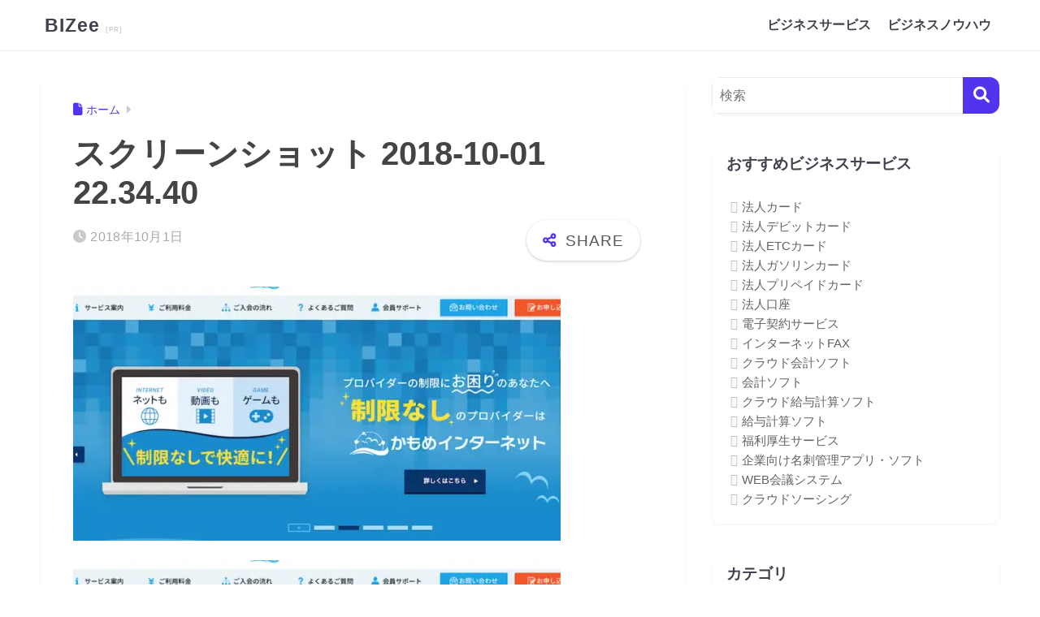

--- FILE ---
content_type: text/html; charset=UTF-8
request_url: https://bizee.jp/business-service/optical-line-comparison/attachment/%E3%82%B9%E3%82%AF%E3%83%AA%E3%83%BC%E3%83%B3%E3%82%B7%E3%83%A7%E3%83%83%E3%83%88-2018-10-01-22-34-40/
body_size: 27596
content:

<!DOCTYPE html>
<html dir="ltr" lang="ja" prefix="og: https://ogp.me/ns#">
<head><meta charset="utf-8"><script>if(navigator.userAgent.match(/MSIE|Internet Explorer/i)||navigator.userAgent.match(/Trident\/7\..*?rv:11/i)){var href=document.location.href;if(!href.match(/[?&]nowprocket/)){if(href.indexOf("?")==-1){if(href.indexOf("#")==-1){document.location.href=href+"?nowprocket=1"}else{document.location.href=href.replace("#","?nowprocket=1#")}}else{if(href.indexOf("#")==-1){document.location.href=href+"&nowprocket=1"}else{document.location.href=href.replace("#","&nowprocket=1#")}}}}</script><script>class RocketLazyLoadScripts{constructor(){this.v="1.2.3",this.triggerEvents=["keydown","mousedown","mousemove","touchmove","touchstart","touchend","wheel"],this.userEventHandler=this._triggerListener.bind(this),this.touchStartHandler=this._onTouchStart.bind(this),this.touchMoveHandler=this._onTouchMove.bind(this),this.touchEndHandler=this._onTouchEnd.bind(this),this.clickHandler=this._onClick.bind(this),this.interceptedClicks=[],window.addEventListener("pageshow",t=>{this.persisted=t.persisted}),window.addEventListener("DOMContentLoaded",()=>{this._preconnect3rdParties()}),this.delayedScripts={normal:[],async:[],defer:[]},this.trash=[],this.allJQueries=[]}_addUserInteractionListener(t){if(document.hidden){t._triggerListener();return}this.triggerEvents.forEach(e=>window.addEventListener(e,t.userEventHandler,{passive:!0})),window.addEventListener("touchstart",t.touchStartHandler,{passive:!0}),window.addEventListener("mousedown",t.touchStartHandler),document.addEventListener("visibilitychange",t.userEventHandler)}_removeUserInteractionListener(){this.triggerEvents.forEach(t=>window.removeEventListener(t,this.userEventHandler,{passive:!0})),document.removeEventListener("visibilitychange",this.userEventHandler)}_onTouchStart(t){"HTML"!==t.target.tagName&&(window.addEventListener("touchend",this.touchEndHandler),window.addEventListener("mouseup",this.touchEndHandler),window.addEventListener("touchmove",this.touchMoveHandler,{passive:!0}),window.addEventListener("mousemove",this.touchMoveHandler),t.target.addEventListener("click",this.clickHandler),this._renameDOMAttribute(t.target,"onclick","rocket-onclick"),this._pendingClickStarted())}_onTouchMove(t){window.removeEventListener("touchend",this.touchEndHandler),window.removeEventListener("mouseup",this.touchEndHandler),window.removeEventListener("touchmove",this.touchMoveHandler,{passive:!0}),window.removeEventListener("mousemove",this.touchMoveHandler),t.target.removeEventListener("click",this.clickHandler),this._renameDOMAttribute(t.target,"rocket-onclick","onclick"),this._pendingClickFinished()}_onTouchEnd(t){window.removeEventListener("touchend",this.touchEndHandler),window.removeEventListener("mouseup",this.touchEndHandler),window.removeEventListener("touchmove",this.touchMoveHandler,{passive:!0}),window.removeEventListener("mousemove",this.touchMoveHandler)}_onClick(t){t.target.removeEventListener("click",this.clickHandler),this._renameDOMAttribute(t.target,"rocket-onclick","onclick"),this.interceptedClicks.push(t),t.preventDefault(),t.stopPropagation(),t.stopImmediatePropagation(),this._pendingClickFinished()}_replayClicks(){window.removeEventListener("touchstart",this.touchStartHandler,{passive:!0}),window.removeEventListener("mousedown",this.touchStartHandler),this.interceptedClicks.forEach(t=>{t.target.dispatchEvent(new MouseEvent("click",{view:t.view,bubbles:!0,cancelable:!0}))})}_waitForPendingClicks(){return new Promise(t=>{this._isClickPending?this._pendingClickFinished=t:t()})}_pendingClickStarted(){this._isClickPending=!0}_pendingClickFinished(){this._isClickPending=!1}_renameDOMAttribute(t,e,r){t.hasAttribute&&t.hasAttribute(e)&&(event.target.setAttribute(r,event.target.getAttribute(e)),event.target.removeAttribute(e))}_triggerListener(){this._removeUserInteractionListener(this),"loading"===document.readyState?document.addEventListener("DOMContentLoaded",this._loadEverythingNow.bind(this)):this._loadEverythingNow()}_preconnect3rdParties(){let t=[];document.querySelectorAll("script[type=rocketlazyloadscript]").forEach(e=>{if(e.hasAttribute("src")){let r=new URL(e.src).origin;r!==location.origin&&t.push({src:r,crossOrigin:e.crossOrigin||"module"===e.getAttribute("data-rocket-type")})}}),t=[...new Map(t.map(t=>[JSON.stringify(t),t])).values()],this._batchInjectResourceHints(t,"preconnect")}async _loadEverythingNow(){this.lastBreath=Date.now(),this._delayEventListeners(this),this._delayJQueryReady(this),this._handleDocumentWrite(),this._registerAllDelayedScripts(),this._preloadAllScripts(),await this._loadScriptsFromList(this.delayedScripts.normal),await this._loadScriptsFromList(this.delayedScripts.defer),await this._loadScriptsFromList(this.delayedScripts.async);try{await this._triggerDOMContentLoaded(),await this._triggerWindowLoad()}catch(t){console.error(t)}window.dispatchEvent(new Event("rocket-allScriptsLoaded")),this._waitForPendingClicks().then(()=>{this._replayClicks()}),this._emptyTrash()}_registerAllDelayedScripts(){document.querySelectorAll("script[type=rocketlazyloadscript]").forEach(t=>{t.hasAttribute("data-rocket-src")?t.hasAttribute("async")&&!1!==t.async?this.delayedScripts.async.push(t):t.hasAttribute("defer")&&!1!==t.defer||"module"===t.getAttribute("data-rocket-type")?this.delayedScripts.defer.push(t):this.delayedScripts.normal.push(t):this.delayedScripts.normal.push(t)})}async _transformScript(t){return new Promise((await this._littleBreath(),navigator.userAgent.indexOf("Firefox/")>0||""===navigator.vendor)?e=>{let r=document.createElement("script");[...t.attributes].forEach(t=>{let e=t.nodeName;"type"!==e&&("data-rocket-type"===e&&(e="type"),"data-rocket-src"===e&&(e="src"),r.setAttribute(e,t.nodeValue))}),t.text&&(r.text=t.text),r.hasAttribute("src")?(r.addEventListener("load",e),r.addEventListener("error",e)):(r.text=t.text,e());try{t.parentNode.replaceChild(r,t)}catch(i){e()}}:async e=>{function r(){t.setAttribute("data-rocket-status","failed"),e()}try{let i=t.getAttribute("data-rocket-type"),n=t.getAttribute("data-rocket-src");t.text,i?(t.type=i,t.removeAttribute("data-rocket-type")):t.removeAttribute("type"),t.addEventListener("load",function r(){t.setAttribute("data-rocket-status","executed"),e()}),t.addEventListener("error",r),n?(t.removeAttribute("data-rocket-src"),t.src=n):t.src="data:text/javascript;base64,"+window.btoa(unescape(encodeURIComponent(t.text)))}catch(s){r()}})}async _loadScriptsFromList(t){let e=t.shift();return e&&e.isConnected?(await this._transformScript(e),this._loadScriptsFromList(t)):Promise.resolve()}_preloadAllScripts(){this._batchInjectResourceHints([...this.delayedScripts.normal,...this.delayedScripts.defer,...this.delayedScripts.async],"preload")}_batchInjectResourceHints(t,e){var r=document.createDocumentFragment();t.forEach(t=>{let i=t.getAttribute&&t.getAttribute("data-rocket-src")||t.src;if(i){let n=document.createElement("link");n.href=i,n.rel=e,"preconnect"!==e&&(n.as="script"),t.getAttribute&&"module"===t.getAttribute("data-rocket-type")&&(n.crossOrigin=!0),t.crossOrigin&&(n.crossOrigin=t.crossOrigin),t.integrity&&(n.integrity=t.integrity),r.appendChild(n),this.trash.push(n)}}),document.head.appendChild(r)}_delayEventListeners(t){let e={};function r(t,r){!function t(r){!e[r]&&(e[r]={originalFunctions:{add:r.addEventListener,remove:r.removeEventListener},eventsToRewrite:[]},r.addEventListener=function(){arguments[0]=i(arguments[0]),e[r].originalFunctions.add.apply(r,arguments)},r.removeEventListener=function(){arguments[0]=i(arguments[0]),e[r].originalFunctions.remove.apply(r,arguments)});function i(t){return e[r].eventsToRewrite.indexOf(t)>=0?"rocket-"+t:t}}(t),e[t].eventsToRewrite.push(r)}function i(t,e){let r=t[e];Object.defineProperty(t,e,{get:()=>r||function(){},set(i){t["rocket"+e]=r=i}})}r(document,"DOMContentLoaded"),r(window,"DOMContentLoaded"),r(window,"load"),r(window,"pageshow"),r(document,"readystatechange"),i(document,"onreadystatechange"),i(window,"onload"),i(window,"onpageshow")}_delayJQueryReady(t){let e;function r(r){if(r&&r.fn&&!t.allJQueries.includes(r)){r.fn.ready=r.fn.init.prototype.ready=function(e){return t.domReadyFired?e.bind(document)(r):document.addEventListener("rocket-DOMContentLoaded",()=>e.bind(document)(r)),r([])};let i=r.fn.on;r.fn.on=r.fn.init.prototype.on=function(){if(this[0]===window){function t(t){return t.split(" ").map(t=>"load"===t||0===t.indexOf("load.")?"rocket-jquery-load":t).join(" ")}"string"==typeof arguments[0]||arguments[0]instanceof String?arguments[0]=t(arguments[0]):"object"==typeof arguments[0]&&Object.keys(arguments[0]).forEach(e=>{let r=arguments[0][e];delete arguments[0][e],arguments[0][t(e)]=r})}return i.apply(this,arguments),this},t.allJQueries.push(r)}e=r}r(window.jQuery),Object.defineProperty(window,"jQuery",{get:()=>e,set(t){r(t)}})}async _triggerDOMContentLoaded(){this.domReadyFired=!0,await this._littleBreath(),document.dispatchEvent(new Event("rocket-DOMContentLoaded")),await this._littleBreath(),window.dispatchEvent(new Event("rocket-DOMContentLoaded")),await this._littleBreath(),document.dispatchEvent(new Event("rocket-readystatechange")),await this._littleBreath(),document.rocketonreadystatechange&&document.rocketonreadystatechange()}async _triggerWindowLoad(){await this._littleBreath(),window.dispatchEvent(new Event("rocket-load")),await this._littleBreath(),window.rocketonload&&window.rocketonload(),await this._littleBreath(),this.allJQueries.forEach(t=>t(window).trigger("rocket-jquery-load")),await this._littleBreath();let t=new Event("rocket-pageshow");t.persisted=this.persisted,window.dispatchEvent(t),await this._littleBreath(),window.rocketonpageshow&&window.rocketonpageshow({persisted:this.persisted})}_handleDocumentWrite(){let t=new Map;document.write=document.writeln=function(e){let r=document.currentScript;r||console.error("WPRocket unable to document.write this: "+e);let i=document.createRange(),n=r.parentElement,s=t.get(r);void 0===s&&(s=r.nextSibling,t.set(r,s));let a=document.createDocumentFragment();i.setStart(a,0),a.appendChild(i.createContextualFragment(e)),n.insertBefore(a,s)}}async _littleBreath(){Date.now()-this.lastBreath>45&&(await this._requestAnimFrame(),this.lastBreath=Date.now())}async _requestAnimFrame(){return document.hidden?new Promise(t=>setTimeout(t)):new Promise(t=>requestAnimationFrame(t))}_emptyTrash(){this.trash.forEach(t=>t.remove())}static run(){let t=new RocketLazyLoadScripts;t._addUserInteractionListener(t)}}RocketLazyLoadScripts.run();</script>
  
  <meta http-equiv="X-UA-Compatible" content="IE=edge">
  <meta name="HandheldFriendly" content="True">
  <meta name="MobileOptimized" content="320">
  <meta name="viewport" content="width=device-width, initial-scale=1, viewport-fit=cover"/>
  <meta name="msapplication-TileColor" content="#5333ed">
  <meta name="theme-color" content="#5333ed">
  <link rel="pingback" href="https://bizee.jp/xmlrpc.php">
  <title>スクリーンショット 2018-10-01 22.34.40 | BIZee</title><link rel="stylesheet" href="https://bizee.jp/wp-content/cache/min/1/8a3e201bb93c063ac24f1ebea3503bd4.css" media="all" data-minify="1" />

		<!-- All in One SEO 4.9.2 - aioseo.com -->
	<meta name="robots" content="max-image-preview:large" />
	<meta name="author" content="BIZee（ビジー）編集部"/>
	<link rel="canonical" href="https://bizee.jp/business-service/optical-line-comparison/attachment/%e3%82%b9%e3%82%af%e3%83%aa%e3%83%bc%e3%83%b3%e3%82%b7%e3%83%a7%e3%83%83%e3%83%88-2018-10-01-22-34-40/" />
	<meta name="generator" content="All in One SEO (AIOSEO) 4.9.2" />
		<meta property="og:locale" content="ja_JP" />
		<meta property="og:site_name" content="BIZee | 法人サービスの価格比較サイト「BIZee（ビジー）」は、法人が利用するサービスの価格を比較している価格比較サイトです。" />
		<meta property="og:type" content="article" />
		<meta property="og:title" content="スクリーンショット 2018-10-01 22.34.40 | BIZee" />
		<meta property="og:url" content="https://bizee.jp/business-service/optical-line-comparison/attachment/%e3%82%b9%e3%82%af%e3%83%aa%e3%83%bc%e3%83%b3%e3%82%b7%e3%83%a7%e3%83%83%e3%83%88-2018-10-01-22-34-40/" />
		<meta property="article:published_time" content="2018-10-01T13:47:20+00:00" />
		<meta property="article:modified_time" content="2018-10-01T13:47:20+00:00" />
		<meta name="twitter:card" content="summary" />
		<meta name="twitter:title" content="スクリーンショット 2018-10-01 22.34.40 | BIZee" />
		<!-- All in One SEO -->


<link rel="alternate" type="application/rss+xml" title="BIZee &raquo; フィード" href="https://bizee.jp/feed/" />
<link rel="alternate" type="application/rss+xml" title="BIZee &raquo; コメントフィード" href="https://bizee.jp/comments/feed/" />
<script type="text/javascript" id="wpp-js" src="https://bizee.jp/wp-content/plugins/wordpress-popular-posts/assets/js/wpp.min.js?ver=7.3.6" data-sampling="0" data-sampling-rate="100" data-api-url="https://bizee.jp/wp-json/wordpress-popular-posts" data-post-id="2633" data-token="c8cfd2a104" data-lang="0" data-debug="0"></script>
<link rel="alternate" title="oEmbed (JSON)" type="application/json+oembed" href="https://bizee.jp/wp-json/oembed/1.0/embed?url=https%3A%2F%2Fbizee.jp%2Fbusiness-service%2Foptical-line-comparison%2Fattachment%2F%25e3%2582%25b9%25e3%2582%25af%25e3%2583%25aa%25e3%2583%25bc%25e3%2583%25b3%25e3%2582%25b7%25e3%2583%25a7%25e3%2583%2583%25e3%2583%2588-2018-10-01-22-34-40%2F" />
<link rel="alternate" title="oEmbed (XML)" type="text/xml+oembed" href="https://bizee.jp/wp-json/oembed/1.0/embed?url=https%3A%2F%2Fbizee.jp%2Fbusiness-service%2Foptical-line-comparison%2Fattachment%2F%25e3%2582%25b9%25e3%2582%25af%25e3%2583%25aa%25e3%2583%25bc%25e3%2583%25b3%25e3%2582%25b7%25e3%2583%25a7%25e3%2583%2583%25e3%2583%2588-2018-10-01-22-34-40%2F&#038;format=xml" />
<style id='wp-img-auto-sizes-contain-inline-css' type='text/css'>
img:is([sizes=auto i],[sizes^="auto," i]){contain-intrinsic-size:3000px 1500px}
/*# sourceURL=wp-img-auto-sizes-contain-inline-css */
</style>




<style id='sango_theme_gutenberg-style-inline-css' type='text/css'>
:root{--sgb-main-color:#5333ed;--sgb-pastel-color:#f9f9ff;--sgb-accent-color:#5333ed;--sgb-widget-title-color:#43414e;--sgb-widget-title-bg-color:#ffffff;--sgb-bg-color:#ffffff;--wp--preset--color--sango-main:var(--sgb-main-color);--wp--preset--color--sango-pastel:var(--sgb-pastel-color);--wp--preset--color--sango-accent:var(--sgb-accent-color)}
/*# sourceURL=sango_theme_gutenberg-style-inline-css */
</style>




<style id='global-styles-inline-css' type='text/css'>
:root{--wp--preset--aspect-ratio--square: 1;--wp--preset--aspect-ratio--4-3: 4/3;--wp--preset--aspect-ratio--3-4: 3/4;--wp--preset--aspect-ratio--3-2: 3/2;--wp--preset--aspect-ratio--2-3: 2/3;--wp--preset--aspect-ratio--16-9: 16/9;--wp--preset--aspect-ratio--9-16: 9/16;--wp--preset--color--black: #000000;--wp--preset--color--cyan-bluish-gray: #abb8c3;--wp--preset--color--white: #ffffff;--wp--preset--color--pale-pink: #f78da7;--wp--preset--color--vivid-red: #cf2e2e;--wp--preset--color--luminous-vivid-orange: #ff6900;--wp--preset--color--luminous-vivid-amber: #fcb900;--wp--preset--color--light-green-cyan: #7bdcb5;--wp--preset--color--vivid-green-cyan: #00d084;--wp--preset--color--pale-cyan-blue: #8ed1fc;--wp--preset--color--vivid-cyan-blue: #0693e3;--wp--preset--color--vivid-purple: #9b51e0;--wp--preset--color--sango-main: var(--sgb-main-color);--wp--preset--color--sango-pastel: var(--sgb-pastel-color);--wp--preset--color--sango-accent: var(--sgb-accent-color);--wp--preset--color--sango-blue: #009EF3;--wp--preset--color--sango-orange: #ffb36b;--wp--preset--color--sango-red: #f88080;--wp--preset--color--sango-green: #90d581;--wp--preset--color--sango-black: #333;--wp--preset--color--sango-gray: gray;--wp--preset--color--sango-silver: whitesmoke;--wp--preset--color--sango-light-blue: #b4e0fa;--wp--preset--color--sango-light-red: #ffebeb;--wp--preset--color--sango-light-orange: #fff9e6;--wp--preset--gradient--vivid-cyan-blue-to-vivid-purple: linear-gradient(135deg,rgb(6,147,227) 0%,rgb(155,81,224) 100%);--wp--preset--gradient--light-green-cyan-to-vivid-green-cyan: linear-gradient(135deg,rgb(122,220,180) 0%,rgb(0,208,130) 100%);--wp--preset--gradient--luminous-vivid-amber-to-luminous-vivid-orange: linear-gradient(135deg,rgb(252,185,0) 0%,rgb(255,105,0) 100%);--wp--preset--gradient--luminous-vivid-orange-to-vivid-red: linear-gradient(135deg,rgb(255,105,0) 0%,rgb(207,46,46) 100%);--wp--preset--gradient--very-light-gray-to-cyan-bluish-gray: linear-gradient(135deg,rgb(238,238,238) 0%,rgb(169,184,195) 100%);--wp--preset--gradient--cool-to-warm-spectrum: linear-gradient(135deg,rgb(74,234,220) 0%,rgb(151,120,209) 20%,rgb(207,42,186) 40%,rgb(238,44,130) 60%,rgb(251,105,98) 80%,rgb(254,248,76) 100%);--wp--preset--gradient--blush-light-purple: linear-gradient(135deg,rgb(255,206,236) 0%,rgb(152,150,240) 100%);--wp--preset--gradient--blush-bordeaux: linear-gradient(135deg,rgb(254,205,165) 0%,rgb(254,45,45) 50%,rgb(107,0,62) 100%);--wp--preset--gradient--luminous-dusk: linear-gradient(135deg,rgb(255,203,112) 0%,rgb(199,81,192) 50%,rgb(65,88,208) 100%);--wp--preset--gradient--pale-ocean: linear-gradient(135deg,rgb(255,245,203) 0%,rgb(182,227,212) 50%,rgb(51,167,181) 100%);--wp--preset--gradient--electric-grass: linear-gradient(135deg,rgb(202,248,128) 0%,rgb(113,206,126) 100%);--wp--preset--gradient--midnight: linear-gradient(135deg,rgb(2,3,129) 0%,rgb(40,116,252) 100%);--wp--preset--font-size--small: 13px;--wp--preset--font-size--medium: 20px;--wp--preset--font-size--large: 36px;--wp--preset--font-size--x-large: 42px;--wp--preset--font-family--default: "Helvetica", "Arial", "Hiragino Kaku Gothic ProN", "Hiragino Sans", YuGothic, "Yu Gothic", "メイリオ", Meiryo, sans-serif;--wp--preset--font-family--notosans: "Noto Sans JP", var(--wp--preset--font-family--default);--wp--preset--font-family--mplusrounded: "M PLUS Rounded 1c", var(--wp--preset--font-family--default);--wp--preset--font-family--dfont: "Quicksand", var(--wp--preset--font-family--default);--wp--preset--spacing--20: 0.44rem;--wp--preset--spacing--30: 0.67rem;--wp--preset--spacing--40: 1rem;--wp--preset--spacing--50: 1.5rem;--wp--preset--spacing--60: 2.25rem;--wp--preset--spacing--70: 3.38rem;--wp--preset--spacing--80: 5.06rem;--wp--preset--shadow--natural: 6px 6px 9px rgba(0, 0, 0, 0.2);--wp--preset--shadow--deep: 12px 12px 50px rgba(0, 0, 0, 0.4);--wp--preset--shadow--sharp: 6px 6px 0px rgba(0, 0, 0, 0.2);--wp--preset--shadow--outlined: 6px 6px 0px -3px rgb(255, 255, 255), 6px 6px rgb(0, 0, 0);--wp--preset--shadow--crisp: 6px 6px 0px rgb(0, 0, 0);--wp--custom--wrap--width: 92%;--wp--custom--wrap--default-width: 800px;--wp--custom--wrap--content-width: 1180px;--wp--custom--wrap--max-width: var(--wp--custom--wrap--content-width);--wp--custom--wrap--side: 30%;--wp--custom--wrap--gap: 2em;--wp--custom--wrap--mobile--padding: 16px;--wp--custom--shadow--large: 0 16px 30px -7px rgba(0, 12, 66, 0.15 );--wp--custom--shadow--large-hover: 0 40px 50px -16px rgba(0, 12, 66, 0.2 );--wp--custom--shadow--medium: 0 6px 13px -3px rgba(0, 12, 66, 0.1), 0 0px 1px rgba(0,30,100, 0.1 );--wp--custom--shadow--medium-hover: 0 12px 45px -9px rgb(0 0 0 / 23%);--wp--custom--shadow--solid: 0 1px 2px 0 rgba(24, 44, 84, 0.1), 0 1px 3px 1px rgba(24, 44, 84, 0.1);--wp--custom--shadow--solid-hover: 0 2px 4px 0 rgba(24, 44, 84, 0.1), 0 2px 8px 0 rgba(24, 44, 84, 0.1);--wp--custom--shadow--small: 0 2px 4px #4385bb12;--wp--custom--rounded--medium: 12px;--wp--custom--rounded--small: 6px;--wp--custom--widget--padding-horizontal: 18px;--wp--custom--widget--padding-vertical: 6px;--wp--custom--widget--icon-margin: 6px;--wp--custom--widget--gap: 2.5em;--wp--custom--entry--gap: 1.5rem;--wp--custom--entry--gap-mobile: 1rem;--wp--custom--entry--border-color: #eaedf2;--wp--custom--animation--fade-in: fadeIn 0.7s ease 0s 1 normal;--wp--custom--animation--header: fadeHeader 1s ease 0s 1 normal;--wp--custom--transition--default: 0.3s ease-in-out;--wp--custom--totop--opacity: 0.6;--wp--custom--totop--right: 18px;--wp--custom--totop--bottom: 20px;--wp--custom--totop--mobile--right: 16px;--wp--custom--totop--mobile--bottom: 10px;--wp--custom--toc--button--opacity: 0.6;--wp--custom--footer--column-gap: 40px;}:root { --wp--style--global--content-size: 900px;--wp--style--global--wide-size: 980px; }:where(body) { margin: 0; }.wp-site-blocks > .alignleft { float: left; margin-right: 2em; }.wp-site-blocks > .alignright { float: right; margin-left: 2em; }.wp-site-blocks > .aligncenter { justify-content: center; margin-left: auto; margin-right: auto; }:where(.wp-site-blocks) > * { margin-block-start: 1.5rem; margin-block-end: 0; }:where(.wp-site-blocks) > :first-child { margin-block-start: 0; }:where(.wp-site-blocks) > :last-child { margin-block-end: 0; }:root { --wp--style--block-gap: 1.5rem; }:root :where(.is-layout-flow) > :first-child{margin-block-start: 0;}:root :where(.is-layout-flow) > :last-child{margin-block-end: 0;}:root :where(.is-layout-flow) > *{margin-block-start: 1.5rem;margin-block-end: 0;}:root :where(.is-layout-constrained) > :first-child{margin-block-start: 0;}:root :where(.is-layout-constrained) > :last-child{margin-block-end: 0;}:root :where(.is-layout-constrained) > *{margin-block-start: 1.5rem;margin-block-end: 0;}:root :where(.is-layout-flex){gap: 1.5rem;}:root :where(.is-layout-grid){gap: 1.5rem;}.is-layout-flow > .alignleft{float: left;margin-inline-start: 0;margin-inline-end: 2em;}.is-layout-flow > .alignright{float: right;margin-inline-start: 2em;margin-inline-end: 0;}.is-layout-flow > .aligncenter{margin-left: auto !important;margin-right: auto !important;}.is-layout-constrained > .alignleft{float: left;margin-inline-start: 0;margin-inline-end: 2em;}.is-layout-constrained > .alignright{float: right;margin-inline-start: 2em;margin-inline-end: 0;}.is-layout-constrained > .aligncenter{margin-left: auto !important;margin-right: auto !important;}.is-layout-constrained > :where(:not(.alignleft):not(.alignright):not(.alignfull)){max-width: var(--wp--style--global--content-size);margin-left: auto !important;margin-right: auto !important;}.is-layout-constrained > .alignwide{max-width: var(--wp--style--global--wide-size);}body .is-layout-flex{display: flex;}.is-layout-flex{flex-wrap: wrap;align-items: center;}.is-layout-flex > :is(*, div){margin: 0;}body .is-layout-grid{display: grid;}.is-layout-grid > :is(*, div){margin: 0;}body{font-family: var(--sgb-font-family);padding-top: 0px;padding-right: 0px;padding-bottom: 0px;padding-left: 0px;}a:where(:not(.wp-element-button)){text-decoration: underline;}:root :where(.wp-element-button, .wp-block-button__link){background-color: #32373c;border-width: 0;color: #fff;font-family: inherit;font-size: inherit;font-style: inherit;font-weight: inherit;letter-spacing: inherit;line-height: inherit;padding-top: calc(0.667em + 2px);padding-right: calc(1.333em + 2px);padding-bottom: calc(0.667em + 2px);padding-left: calc(1.333em + 2px);text-decoration: none;text-transform: inherit;}.has-black-color{color: var(--wp--preset--color--black) !important;}.has-cyan-bluish-gray-color{color: var(--wp--preset--color--cyan-bluish-gray) !important;}.has-white-color{color: var(--wp--preset--color--white) !important;}.has-pale-pink-color{color: var(--wp--preset--color--pale-pink) !important;}.has-vivid-red-color{color: var(--wp--preset--color--vivid-red) !important;}.has-luminous-vivid-orange-color{color: var(--wp--preset--color--luminous-vivid-orange) !important;}.has-luminous-vivid-amber-color{color: var(--wp--preset--color--luminous-vivid-amber) !important;}.has-light-green-cyan-color{color: var(--wp--preset--color--light-green-cyan) !important;}.has-vivid-green-cyan-color{color: var(--wp--preset--color--vivid-green-cyan) !important;}.has-pale-cyan-blue-color{color: var(--wp--preset--color--pale-cyan-blue) !important;}.has-vivid-cyan-blue-color{color: var(--wp--preset--color--vivid-cyan-blue) !important;}.has-vivid-purple-color{color: var(--wp--preset--color--vivid-purple) !important;}.has-sango-main-color{color: var(--wp--preset--color--sango-main) !important;}.has-sango-pastel-color{color: var(--wp--preset--color--sango-pastel) !important;}.has-sango-accent-color{color: var(--wp--preset--color--sango-accent) !important;}.has-sango-blue-color{color: var(--wp--preset--color--sango-blue) !important;}.has-sango-orange-color{color: var(--wp--preset--color--sango-orange) !important;}.has-sango-red-color{color: var(--wp--preset--color--sango-red) !important;}.has-sango-green-color{color: var(--wp--preset--color--sango-green) !important;}.has-sango-black-color{color: var(--wp--preset--color--sango-black) !important;}.has-sango-gray-color{color: var(--wp--preset--color--sango-gray) !important;}.has-sango-silver-color{color: var(--wp--preset--color--sango-silver) !important;}.has-sango-light-blue-color{color: var(--wp--preset--color--sango-light-blue) !important;}.has-sango-light-red-color{color: var(--wp--preset--color--sango-light-red) !important;}.has-sango-light-orange-color{color: var(--wp--preset--color--sango-light-orange) !important;}.has-black-background-color{background-color: var(--wp--preset--color--black) !important;}.has-cyan-bluish-gray-background-color{background-color: var(--wp--preset--color--cyan-bluish-gray) !important;}.has-white-background-color{background-color: var(--wp--preset--color--white) !important;}.has-pale-pink-background-color{background-color: var(--wp--preset--color--pale-pink) !important;}.has-vivid-red-background-color{background-color: var(--wp--preset--color--vivid-red) !important;}.has-luminous-vivid-orange-background-color{background-color: var(--wp--preset--color--luminous-vivid-orange) !important;}.has-luminous-vivid-amber-background-color{background-color: var(--wp--preset--color--luminous-vivid-amber) !important;}.has-light-green-cyan-background-color{background-color: var(--wp--preset--color--light-green-cyan) !important;}.has-vivid-green-cyan-background-color{background-color: var(--wp--preset--color--vivid-green-cyan) !important;}.has-pale-cyan-blue-background-color{background-color: var(--wp--preset--color--pale-cyan-blue) !important;}.has-vivid-cyan-blue-background-color{background-color: var(--wp--preset--color--vivid-cyan-blue) !important;}.has-vivid-purple-background-color{background-color: var(--wp--preset--color--vivid-purple) !important;}.has-sango-main-background-color{background-color: var(--wp--preset--color--sango-main) !important;}.has-sango-pastel-background-color{background-color: var(--wp--preset--color--sango-pastel) !important;}.has-sango-accent-background-color{background-color: var(--wp--preset--color--sango-accent) !important;}.has-sango-blue-background-color{background-color: var(--wp--preset--color--sango-blue) !important;}.has-sango-orange-background-color{background-color: var(--wp--preset--color--sango-orange) !important;}.has-sango-red-background-color{background-color: var(--wp--preset--color--sango-red) !important;}.has-sango-green-background-color{background-color: var(--wp--preset--color--sango-green) !important;}.has-sango-black-background-color{background-color: var(--wp--preset--color--sango-black) !important;}.has-sango-gray-background-color{background-color: var(--wp--preset--color--sango-gray) !important;}.has-sango-silver-background-color{background-color: var(--wp--preset--color--sango-silver) !important;}.has-sango-light-blue-background-color{background-color: var(--wp--preset--color--sango-light-blue) !important;}.has-sango-light-red-background-color{background-color: var(--wp--preset--color--sango-light-red) !important;}.has-sango-light-orange-background-color{background-color: var(--wp--preset--color--sango-light-orange) !important;}.has-black-border-color{border-color: var(--wp--preset--color--black) !important;}.has-cyan-bluish-gray-border-color{border-color: var(--wp--preset--color--cyan-bluish-gray) !important;}.has-white-border-color{border-color: var(--wp--preset--color--white) !important;}.has-pale-pink-border-color{border-color: var(--wp--preset--color--pale-pink) !important;}.has-vivid-red-border-color{border-color: var(--wp--preset--color--vivid-red) !important;}.has-luminous-vivid-orange-border-color{border-color: var(--wp--preset--color--luminous-vivid-orange) !important;}.has-luminous-vivid-amber-border-color{border-color: var(--wp--preset--color--luminous-vivid-amber) !important;}.has-light-green-cyan-border-color{border-color: var(--wp--preset--color--light-green-cyan) !important;}.has-vivid-green-cyan-border-color{border-color: var(--wp--preset--color--vivid-green-cyan) !important;}.has-pale-cyan-blue-border-color{border-color: var(--wp--preset--color--pale-cyan-blue) !important;}.has-vivid-cyan-blue-border-color{border-color: var(--wp--preset--color--vivid-cyan-blue) !important;}.has-vivid-purple-border-color{border-color: var(--wp--preset--color--vivid-purple) !important;}.has-sango-main-border-color{border-color: var(--wp--preset--color--sango-main) !important;}.has-sango-pastel-border-color{border-color: var(--wp--preset--color--sango-pastel) !important;}.has-sango-accent-border-color{border-color: var(--wp--preset--color--sango-accent) !important;}.has-sango-blue-border-color{border-color: var(--wp--preset--color--sango-blue) !important;}.has-sango-orange-border-color{border-color: var(--wp--preset--color--sango-orange) !important;}.has-sango-red-border-color{border-color: var(--wp--preset--color--sango-red) !important;}.has-sango-green-border-color{border-color: var(--wp--preset--color--sango-green) !important;}.has-sango-black-border-color{border-color: var(--wp--preset--color--sango-black) !important;}.has-sango-gray-border-color{border-color: var(--wp--preset--color--sango-gray) !important;}.has-sango-silver-border-color{border-color: var(--wp--preset--color--sango-silver) !important;}.has-sango-light-blue-border-color{border-color: var(--wp--preset--color--sango-light-blue) !important;}.has-sango-light-red-border-color{border-color: var(--wp--preset--color--sango-light-red) !important;}.has-sango-light-orange-border-color{border-color: var(--wp--preset--color--sango-light-orange) !important;}.has-vivid-cyan-blue-to-vivid-purple-gradient-background{background: var(--wp--preset--gradient--vivid-cyan-blue-to-vivid-purple) !important;}.has-light-green-cyan-to-vivid-green-cyan-gradient-background{background: var(--wp--preset--gradient--light-green-cyan-to-vivid-green-cyan) !important;}.has-luminous-vivid-amber-to-luminous-vivid-orange-gradient-background{background: var(--wp--preset--gradient--luminous-vivid-amber-to-luminous-vivid-orange) !important;}.has-luminous-vivid-orange-to-vivid-red-gradient-background{background: var(--wp--preset--gradient--luminous-vivid-orange-to-vivid-red) !important;}.has-very-light-gray-to-cyan-bluish-gray-gradient-background{background: var(--wp--preset--gradient--very-light-gray-to-cyan-bluish-gray) !important;}.has-cool-to-warm-spectrum-gradient-background{background: var(--wp--preset--gradient--cool-to-warm-spectrum) !important;}.has-blush-light-purple-gradient-background{background: var(--wp--preset--gradient--blush-light-purple) !important;}.has-blush-bordeaux-gradient-background{background: var(--wp--preset--gradient--blush-bordeaux) !important;}.has-luminous-dusk-gradient-background{background: var(--wp--preset--gradient--luminous-dusk) !important;}.has-pale-ocean-gradient-background{background: var(--wp--preset--gradient--pale-ocean) !important;}.has-electric-grass-gradient-background{background: var(--wp--preset--gradient--electric-grass) !important;}.has-midnight-gradient-background{background: var(--wp--preset--gradient--midnight) !important;}.has-small-font-size{font-size: var(--wp--preset--font-size--small) !important;}.has-medium-font-size{font-size: var(--wp--preset--font-size--medium) !important;}.has-large-font-size{font-size: var(--wp--preset--font-size--large) !important;}.has-x-large-font-size{font-size: var(--wp--preset--font-size--x-large) !important;}.has-default-font-family{font-family: var(--wp--preset--font-family--default) !important;}.has-notosans-font-family{font-family: var(--wp--preset--font-family--notosans) !important;}.has-mplusrounded-font-family{font-family: var(--wp--preset--font-family--mplusrounded) !important;}.has-dfont-font-family{font-family: var(--wp--preset--font-family--dfont) !important;}
:root :where(.wp-block-button .wp-block-button__link){background-color: var(--wp--preset--color--sango-main);border-radius: var(--wp--custom--rounded--medium);color: #fff;font-size: 18px;font-weight: 600;padding-top: 0.4em;padding-right: 1.3em;padding-bottom: 0.4em;padding-left: 1.3em;}
:root :where(.wp-block-pullquote){font-size: 1.5em;line-height: 1.6;}
/*# sourceURL=global-styles-inline-css */
</style>







<style id='rocket-lazyload-inline-css' type='text/css'>
.rll-youtube-player{position:relative;padding-bottom:56.23%;height:0;overflow:hidden;max-width:100%;}.rll-youtube-player:focus-within{outline: 2px solid currentColor;outline-offset: 5px;}.rll-youtube-player iframe{position:absolute;top:0;left:0;width:100%;height:100%;z-index:100;background:0 0}.rll-youtube-player img{bottom:0;display:block;left:0;margin:auto;max-width:100%;width:100%;position:absolute;right:0;top:0;border:none;height:auto;-webkit-transition:.4s all;-moz-transition:.4s all;transition:.4s all}.rll-youtube-player img:hover{-webkit-filter:brightness(75%)}.rll-youtube-player .play{height:100%;width:100%;left:0;top:0;position:absolute;background:url(https://bizee.jp/wp-content/plugins/wp-rocket/assets/img/youtube.png) no-repeat center;background-color: transparent !important;cursor:pointer;border:none;}
/*# sourceURL=rocket-lazyload-inline-css */
</style>
<script type="text/javascript" src="https://bizee.jp/wp-includes/js/jquery/jquery.min.js?ver=3.7.1" id="jquery-core-js" defer></script>
<script type="text/javascript" src="https://bizee.jp/wp-includes/js/jquery/jquery-migrate.min.js?ver=3.4.1" id="jquery-migrate-js" defer></script>
<link rel="https://api.w.org/" href="https://bizee.jp/wp-json/" /><link rel="alternate" title="JSON" type="application/json" href="https://bizee.jp/wp-json/wp/v2/media/2633" /><link rel="EditURI" type="application/rsd+xml" title="RSD" href="https://bizee.jp/xmlrpc.php?rsd" />
<link rel='shortlink' href='https://bizee.jp/?p=2633' />
<script type="rocketlazyloadscript" data-rocket-type="text/javascript">var ajaxurl = "https://bizee.jp/wp-admin/admin-ajax.php";</script><!-- Favicon Rotator -->
<!-- End Favicon Rotator -->
            <style id="wpp-loading-animation-styles">@-webkit-keyframes bgslide{from{background-position-x:0}to{background-position-x:-200%}}@keyframes bgslide{from{background-position-x:0}to{background-position-x:-200%}}.wpp-widget-block-placeholder,.wpp-shortcode-placeholder{margin:0 auto;width:60px;height:3px;background:#dd3737;background:linear-gradient(90deg,#dd3737 0%,#571313 10%,#dd3737 100%);background-size:200% auto;border-radius:3px;-webkit-animation:bgslide 1s infinite linear;animation:bgslide 1s infinite linear}</style>
            <meta name="robots" content="noindex,nofollow" /><meta property="og:title" content="スクリーンショット 2018-10-01 22.34.40" />
<meta property="og:description" content="" />
<meta property="og:type" content="article" />
<meta property="og:url" content="https://bizee.jp/business-service/optical-line-comparison/attachment/%e3%82%b9%e3%82%af%e3%83%aa%e3%83%bc%e3%83%b3%e3%82%b7%e3%83%a7%e3%83%83%e3%83%88-2018-10-01-22-34-40/" />
<meta property="og:image" content="https://bizee.jp/wp-content/themes/sango-theme/library/images/default.jpg" />
<meta name="thumbnail" content="https://bizee.jp/wp-content/themes/sango-theme/library/images/default.jpg" />
<meta property="og:site_name" content="BIZee" />
<meta name="twitter:card" content="summary_large_image" />
<!-- gtag.js -->
<script type="rocketlazyloadscript" async data-rocket-src="https://www.googletagmanager.com/gtag/js?id=G-0026K8DHL2"></script>
<script type="rocketlazyloadscript">
	window.dataLayer = window.dataLayer || [];
	function gtag(){dataLayer.push(arguments);}
	gtag('js', new Date());
	gtag('config', 'G-0026K8DHL2');
</script>


<script type="application/ld+json" class="saswp-schema-markup-output">
[{"@context":"https:\/\/schema.org\/","@graph":[{"@context":"https:\/\/schema.org\/","@type":"SiteNavigationElement","@id":"https:\/\/bizee.jp\/#%e3%83%93%e3%82%b8%e3%83%8d%e3%82%b9%e3%82%b5%e3%83%bc%e3%83%93%e3%82%b9","name":"\u30d3\u30b8\u30cd\u30b9\u30b5\u30fc\u30d3\u30b9","url":"https:\/\/bizee.jp\/category\/business-service\/"},{"@context":"https:\/\/schema.org\/","@type":"SiteNavigationElement","@id":"https:\/\/bizee.jp\/#%e3%82%b0%e3%83%ab%e3%83%bc%e3%83%97%e3%82%a6%e3%82%a7%e3%82%a2%e3%83%bb%e7%a4%be%e5%86%85%e3%82%b3%e3%83%9f%e3%83%a5%e3%83%8b%e3%82%b1%e3%83%bc%e3%82%b7%e3%83%a7%e3%83%b3","name":"\u30b0\u30eb\u30fc\u30d7\u30a6\u30a7\u30a2\u30fb\u793e\u5185\u30b3\u30df\u30e5\u30cb\u30b1\u30fc\u30b7\u30e7\u30f3","url":"https:\/\/bizee.jp\/category\/business-service\/groupware-business-service\/"},{"@context":"https:\/\/schema.org\/","@type":"SiteNavigationElement","@id":"https:\/\/bizee.jp\/#%e3%82%bb%e3%82%ad%e3%83%a5%e3%83%aa%e3%83%86%e3%82%a3","name":"\u30bb\u30ad\u30e5\u30ea\u30c6\u30a3","url":"https:\/\/bizee.jp\/category\/business-service\/security\/"},{"@context":"https:\/\/schema.org\/","@type":"SiteNavigationElement","@id":"https:\/\/bizee.jp\/#%e3%83%87%e3%83%bc%e3%82%bf%e7%ae%a1%e7%90%86%e3%83%bb%e5%88%86%e6%9e%90","name":"\u30c7\u30fc\u30bf\u7ba1\u7406\u30fb\u5206\u6790","url":"https:\/\/bizee.jp\/category\/business-service\/data-analytics\/"},{"@context":"https:\/\/schema.org\/","@type":"SiteNavigationElement","@id":"https:\/\/bizee.jp\/#%e4%ba%ba%e4%ba%8b%e3%83%bb%e5%8a%b4%e5%8b%99","name":"\u4eba\u4e8b\u30fb\u52b4\u52d9","url":"https:\/\/bizee.jp\/category\/business-service\/jinji-roumu\/"},{"@context":"https:\/\/schema.org\/","@type":"SiteNavigationElement","@id":"https:\/\/bizee.jp\/#%e5%95%86%e5%93%81%e9%96%8b%e7%99%ba%e3%83%bb%e7%94%9f%e7%94%a3","name":"\u5546\u54c1\u958b\u767a\u30fb\u751f\u7523","url":"https:\/\/bizee.jp\/category\/business-service\/development\/"},{"@context":"https:\/\/schema.org\/","@type":"SiteNavigationElement","@id":"https:\/\/bizee.jp\/#%e5%96%b6%e6%a5%ad%e3%83%bb%e9%a1%a7%e5%ae%a2%e7%ae%a1%e7%90%86","name":"\u55b6\u696d\u30fb\u9867\u5ba2\u7ba1\u7406","url":"https:\/\/bizee.jp\/category\/business-service\/eigyo\/"},{"@context":"https:\/\/schema.org\/","@type":"SiteNavigationElement","@id":"https:\/\/bizee.jp\/#%e5%a4%96%e6%b3%a8%e3%83%bb%e4%bb%a3%e8%a1%8c","name":"\u5916\u6ce8\u30fb\u4ee3\u884c","url":"https:\/\/bizee.jp\/category\/business-service\/outsourcing\/"},{"@context":"https:\/\/schema.org\/","@type":"SiteNavigationElement","@id":"https:\/\/bizee.jp\/#%e5%ba%83%e5%91%8a%e3%83%bb%e3%83%9e%e3%83%bc%e3%82%b1%e3%83%86%e3%82%a3%e3%83%b3%e3%82%b0","name":"\u5e83\u544a\u30fb\u30de\u30fc\u30b1\u30c6\u30a3\u30f3\u30b0","url":"https:\/\/bizee.jp\/category\/business-service\/marketing-business-service\/"},{"@context":"https:\/\/schema.org\/","@type":"SiteNavigationElement","@id":"https:\/\/bizee.jp\/#%e6%b3%95%e5%8b%99","name":"\u6cd5\u52d9","url":"https:\/\/bizee.jp\/category\/business-service\/houmu\/"},{"@context":"https:\/\/schema.org\/","@type":"SiteNavigationElement","@id":"https:\/\/bizee.jp\/#%e6%b6%88%e8%b2%bb%e8%80%85%e5%90%91%e3%81%91","name":"\u6d88\u8cbb\u8005\u5411\u3051","url":"https:\/\/bizee.jp\/category\/business-service\/consumers\/"},{"@context":"https:\/\/schema.org\/","@type":"SiteNavigationElement","@id":"https:\/\/bizee.jp\/#%e7%a4%be%e5%86%85%e3%82%b7%e3%82%b9%e3%83%86%e3%83%a0%e7%ae%a1%e7%90%86%e3%83%bb%e7%9b%a3%e8%a6%96","name":"\u793e\u5185\u30b7\u30b9\u30c6\u30e0\u7ba1\u7406\u30fb\u76e3\u8996","url":"https:\/\/bizee.jp\/category\/business-service\/system-monitoring\/"},{"@context":"https:\/\/schema.org\/","@type":"SiteNavigationElement","@id":"https:\/\/bizee.jp\/#%e7%b5%8c%e7%90%86%e3%83%bb%e8%b2%a1%e5%8b%99","name":"\u7d4c\u7406\u30fb\u8ca1\u52d9","url":"https:\/\/bizee.jp\/category\/business-service\/keiri-zaimu\/"},{"@context":"https:\/\/schema.org\/","@type":"SiteNavigationElement","@id":"https:\/\/bizee.jp\/#%e7%b7%8f%e5%8b%99%e3%83%bb%e3%82%aa%e3%83%95%e3%82%a3%e3%82%b9%e9%96%a2%e9%80%a3","name":"\u7dcf\u52d9\u30fb\u30aa\u30d5\u30a3\u30b9\u95a2\u9023","url":"https:\/\/bizee.jp\/category\/business-service\/soumu-office\/"},{"@context":"https:\/\/schema.org\/","@type":"SiteNavigationElement","@id":"https:\/\/bizee.jp\/#%e8%b2%a9%e5%a3%b2%e3%83%bb%e5%9c%a8%e5%ba%ab%e7%ae%a1%e7%90%86","name":"\u8ca9\u58f2\u30fb\u5728\u5eab\u7ba1\u7406","url":"https:\/\/bizee.jp\/category\/business-service\/sales-management\/"},{"@context":"https:\/\/schema.org\/","@type":"SiteNavigationElement","@id":"https:\/\/bizee.jp\/#%e3%83%93%e3%82%b8%e3%83%8d%e3%82%b9%e3%83%8e%e3%82%a6%e3%83%8f%e3%82%a6","name":"\u30d3\u30b8\u30cd\u30b9\u30ce\u30a6\u30cf\u30a6","url":"https:\/\/bizee.jp\/category\/business-know-how\/"},{"@context":"https:\/\/schema.org\/","@type":"SiteNavigationElement","@id":"https:\/\/bizee.jp\/#%e3%82%b3%e3%83%9f%e3%83%a5%e3%83%8b%e3%82%b1%e3%83%bc%e3%82%b7%e3%83%a7%e3%83%b3","name":"\u30b3\u30df\u30e5\u30cb\u30b1\u30fc\u30b7\u30e7\u30f3","url":"https:\/\/bizee.jp\/category\/business-know-how\/communication\/"},{"@context":"https:\/\/schema.org\/","@type":"SiteNavigationElement","@id":"https:\/\/bizee.jp\/#%e4%ba%ba%e4%ba%8b%e3%83%bb%e5%8a%b4%e5%8b%99","name":"\u4eba\u4e8b\u30fb\u52b4\u52d9","url":"https:\/\/bizee.jp\/category\/business-know-how\/jinji-roumu-know-how\/"},{"@context":"https:\/\/schema.org\/","@type":"SiteNavigationElement","@id":"https:\/\/bizee.jp\/#%e5%96%b6%e6%a5%ad","name":"\u55b6\u696d","url":"https:\/\/bizee.jp\/category\/business-know-how\/eigyo-know-how\/"},{"@context":"https:\/\/schema.org\/","@type":"SiteNavigationElement","@id":"https:\/\/bizee.jp\/#%e5%ba%83%e5%91%8a%e3%83%bb%e3%83%9e%e3%83%bc%e3%82%b1%e3%83%86%e3%82%a3%e3%83%b3%e3%82%b0","name":"\u5e83\u544a\u30fb\u30de\u30fc\u30b1\u30c6\u30a3\u30f3\u30b0","url":"https:\/\/bizee.jp\/category\/business-know-how\/marketing-know-how\/"},{"@context":"https:\/\/schema.org\/","@type":"SiteNavigationElement","@id":"https:\/\/bizee.jp\/#%e6%b3%95%e5%8b%99","name":"\u6cd5\u52d9","url":"https:\/\/bizee.jp\/category\/business-know-how\/houmu-know-how\/"},{"@context":"https:\/\/schema.org\/","@type":"SiteNavigationElement","@id":"https:\/\/bizee.jp\/#%e7%b5%84%e7%b9%94%e3%83%bb%e3%83%9e%e3%83%8d%e3%83%bc%e3%82%b8%e3%83%a1%e3%83%b3%e3%83%88","name":"\u7d44\u7e54\u30fb\u30de\u30cd\u30fc\u30b8\u30e1\u30f3\u30c8","url":"https:\/\/bizee.jp\/category\/business-know-how\/organization-management\/"},{"@context":"https:\/\/schema.org\/","@type":"SiteNavigationElement","@id":"https:\/\/bizee.jp\/#%e7%b5%8c%e5%96%b6%e3%83%bb%e6%88%a6%e7%95%a5","name":"\u7d4c\u55b6\u30fb\u6226\u7565","url":"https:\/\/bizee.jp\/category\/business-know-how\/management-strategy\/"},{"@context":"https:\/\/schema.org\/","@type":"SiteNavigationElement","@id":"https:\/\/bizee.jp\/#%e7%b5%8c%e7%90%86%e3%83%bb%e8%b2%a1%e5%8b%99","name":"\u7d4c\u7406\u30fb\u8ca1\u52d9","url":"https:\/\/bizee.jp\/category\/business-know-how\/keiri-zaimu-know-how\/"},{"@context":"https:\/\/schema.org\/","@type":"SiteNavigationElement","@id":"https:\/\/bizee.jp\/#%e7%b7%8f%e5%8b%99","name":"\u7dcf\u52d9","url":"https:\/\/bizee.jp\/category\/business-know-how\/soumu\/"}]}]
</script>

<style type="text/css" id="custom-background-css">
body.custom-background { background-color: #ffffff; }
</style>
	

<!-- CJT Global Block (4) - ads - START -->
<script type="rocketlazyloadscript" async data-rocket-src="https://pagead2.googlesyndication.com/pagead/js/adsbygoogle.js?client=ca-pub-4697947772204817"
     crossorigin="anonymous"></script>
<!-- CJT Global Block (4) - ads - END -->

		<style type="text/css" id="wp-custom-css">
			#logo:after {
  content: "[PR]";
	font-size:8px;
	color:#ccc;
	font-weight:normal/
}
.sng-box p {
	margin-bottom:14px;
}
.box4 {
    margin: 2em 0;
    padding: 1.5em 1em;
    background: #ffeded;
    color: #2c2c2f;
	border:none;
}
.sum_mini_block table {
	margin:12px 0;
	font-size:14px;
}
.sum_mini_block table td {
	border:solid 1px #ccc!important;
	padding:4px 12px;
}

.sum_mini_block table td.column-1 {
    background-color: #8cd9ff1c;
}
.header {
	box-shadow:none;
}

body {
	font-family: Brandon Text,-apple-system,BlinkMacSystemFont,Segoe UI,Roboto,Oxygen-Sans,Ubuntu,Cantarell,Helvetica Neue,sans-serif!important;
}
.header, #footer-menu, .drawer__title {
    border-bottom: solid 1px #eee!important;
}
.comment-respond {
	display:none;
}
.post, .sidebar .widget {
    border: none!important;
}
/* メニュー */
@media only screen and (min-width: 768px){
.desktop-nav .sub-menu {
    background: #f9f9ff!important;
}
.desktop-nav .sub-menu li a:before
	{
		border-right: 30px solid #5333ed!important
	}
}
/* リンク */
a .lkc-title-text{
	color:#5333ed;
}
a .lkc-title-text:hover{
	text-decoration:none;
}
.entry-content a,.entry-content  a:not(.button):not(.notusercontentlink) {
    background-image: linear-gradient(transparent calc(100% - 1px),#5333ed 1px);
    color: #5333ed;
    background-position: 100%;
    background-size: 100% 100%;
}
a {
  position: relative;
  display: inline-block;
  text-decoration: none;
}
main a::after {
  position: absolute;
  bottom: 0px;
  left: 0;
  content: '';
  width: 100%;
  height: 2px;
  background: #fff;
  transform: scale(0, 1);
  transform-origin: right top;
  transition: transform .3s;
}
main a:hover::after {
  transform-origin: left top;
  transform: scale(1, 1);
}
main a:hover {
	text-decoration:none;
}
.entry-content p a {
    text-decoration: none;
}
.footer{
	background-image: linear-gradient( -30deg ,#00004d,#5333ed 49%,#2cd4d9)!important;
}
/* 見出し */
@media only screen and (min-width: 720px){
h1.single-title,.entry-content h1 {
	font-size: 2.5em!important;
	line-height:1.2!important;
}
.entry-content h2 {
	font-size: 2em!important;
	line-height:1.2!important;
}
.entry-content h3 {
	font-size: 1.5em!important;
	border-left-style: none!important;
	line-height:1.2!important;
	margin-left:0!important;
	padding-left:0!important;
}}
@media only screen and (max-width: 720px){
h1 {
	font-size: 1.8em!important;
	line-height:1.2!important;
}
.entry-content h2 {
	font-size: 1.5em!important;
	line-height:1.2!important;
}
.entry-content h3 {
	font-size: 1.2em!important;
	border-left-style: none!important;
	line-height:1.2!important;
	margin-left:0!important;
	padding-left:0!important;
}}

/* ショートコード */
.box26 .box-title, .box27 .box-title {
    color: #5333ed;
}
.box27 .box-title {
    color: #e91e63;;
}
.box26 .box-content ul,.box27 .box-content ul {
	border: none;
}
.box27 {
    margin: 2em 0;
    border: solid 1px #e91e63;
	border-radius: 0px;
}
.box26 {
    margin: 2em 0;
    border: solid 1px #5333ed;
	border-radius: 0px;
}
.box6 {
    margin: 2em 0;
    padding: 1.5em 1em;
	border: none;
    background: #f5f5ff;
}
.box15 {
    margin: 2em 0;
	border:none;
	border-radius: 0;
    background: #fff2f7;
    box-shadow: 0 0 0 0px #ffeaea;
}
.box1{
	border-radius: 0;
    border: solid 1px #000;
}
.box2{
	border-radius: 0;
    border: solid 1px #d1d1d1;
}
.box3 {
   background:#f5f5ff;
}
.box4 {
   background: #fff2f7;
}
.c_linkto_text {
	color:#43414e;
}
.c_linkto {
	background-image:none!important;
}
.linkto {
	background-image:none!important;
}
.tbtext {
	color:#43414e;
}
.memo.alert {
   background: #fff2f7;
}
.ol-circle li:before {
    background: #5333ed;
}
.li-chevron li:before {
    color: #5333ed;
	font-size:1.2em;
	left: 0.5em;
}
.entry-content .nobdr ul,
.entry-content .nobdr ul{
	border: none;
}
.nobdr li::marker {
	color: #5333ed;
	font-size:1em;
	left: 0.5em;
}
.entry-content .li-dashed ul,
.entry-content .li-dashed ol{
    border: dashed 1px #d1d1d1;
}
.li-dashed li::marker {
	color: #5333ed;
	font-size:1em;
	left: 0.5em;
}
.entry-content ul, .entry-content ol{
	border-radius: 0;
    border: solid 1px #d1d1d1;
}

.entry-content .memo ul,
.entry-content .memo o,
.entry-content .stitch-blue ul,
.entry-content .stitch-blue o,
.entry-content .stitch-red ul,
.entry-content .stitch-red o,
.entry-content .box3 ul,
.entry-content .box3 o,
.entry-content .box4 ul,
.entry-content .box4 o
{
	border: none;
} 
/* CTA */
.cta h3 {
	border:none;
	font-size:1.8em!important;
	color:#fff;
}
.cta .cta-descr{
	text-align:center;
	font-weight:normal;
	color:#fff;
	font-size:100%;
	padding:12px;
}
.cta{
    background-image: linear-gradient(
-30deg
,#00004d,#5333ed 49%,#2cd4d9)!important;
}
/* テーブル */
.entry-content table {
    border: 1px solid #e0e0e0;
}
.tablepress th {
	font-size:12px;
	color:#5333ed ;
	text-align:center;
}
.tablepress tfoot th, .tablepress thead th{
	background-color:#f9f9ff;
}
.entry-content tr:not(:last-child) {
    border-bottom: 1px solid #e0e0e0;
}
.tablepress tbody td,
.tablepress tfoot th {
    border-right: 1px solid #ddd;
}
.tablepress td {
	font-size:11px;
}
.table_spec{
	font-size:11px!important;
}
.table_spec tr,.table_spec td,.table_spec table{
	border:1px!important;
}
.table_spec td{
	padding:4px 2px!important;
	text-align:center;
}
.table_spec th{
	font-weight:normal!important;
	padding:4px 2px!important;
	text-align:center;
	background-color: #edf6ff!important;
	border:none!important;
}
@media screen and (max-width: 480px) {
.scroll{
overflow: auto;
white-space: nowrap;
}
.scroll::-webkit-scrollbar{
	height: 5px;
}
.scroll::-webkit-scrollbar-track{
 background: #F1F1F1;
}
.scroll::-webkit-scrollbar-thumb {
 background: #BCBCBC;
}
}

.no_img img {
	display:none!important;
}
.no-img img {
	display:none!important;
}
.no_img .column-1 br {
display:none;
}

/* ボタン */


.btn,
a.btn,
button.btn {
  font-size: 1.6rem;
  font-weight: 700;
  line-height: 1.5;
  position: relative;
  display: inline-block;
  padding: 1rem 4rem;
  cursor: pointer;
  -webkit-user-select: none;
  -moz-user-select: none;
  -ms-user-select: none;
  user-select: none;
  -webkit-transition: all 0.3s;
  transition: all 0.3s;
  text-align: center;
  vertical-align: middle;
  text-decoration: none;
  letter-spacing: 0.1em;
  color: #212529;
  border-radius: 0.5rem;
}

.btn-wrap {
  margin: 30px 0;
	text-align:center;
}

a.btn-c {
widows:96%;
  font-size: 1.6rem;
  position: relative;

  padding: 0.25rem 2rem 1.5rem 3.5rem;

  color: #fff!important;
  background: #5333ed;
  -webkit-box-shadow: 0 5px 0 #3016b1;
	background-image: linear-gradient(-30deg,#00004d,#5333ed 49%,#2cd4d9)!important;
  box-shadow: 0 5px 0 #3016b1;
}

main a.grad4::after {
 display:none;
}
main a.flat9::after {
 display:none;
}
.grad4 {
	color:#fff!important;
	font-size:18px!Important;
	background-image: linear-gradient(-30deg,#00004d,#5333ed 49%,#2cd4d9)!important;
  box-shadow: 0;
}
.flat9{
	color:#fff!important;
	font-size:18px!Important;
  box-shadow: 0;
	background-image:none!important;
	border-radius:48px!important;
}

a.btn-c span {
  font-size: 1rem;

  position: absolute;
  top: -1.25rem;
  left: calc(50% - 150px);

  display: block;

  width: 300px;
  padding: 0.2rem 0;

  color: #5333ed;
  border: 2px solid #5333ed;
  border-radius: 100vh;
  background: #fff;
  -webkit-box-shadow: 0 3px 3px rgba(0, 0, 0, 0.2);
  box-shadow: 0 3px 3px rgba(0, 0, 0, 0.2);
}

a.btn-c span:before,
a.btn-c span:after {
  position: absolute;
  left: calc(50% - 10px);

  content: "";
}

a.btn-c span:before {
  bottom: -10px;

  border-width: 10px 10px 0 10px;
  border-style: solid;
  border-color: #5333ed; 
}

a.btn-c span:after {
  bottom: -7px;

  border-width: 10px 10px 0 10px;
  border-style: solid;
  border-color: #fff transparent transparent transparent;
}

a.btn-c i {
  margin-right: 1rem;
}

a.btn-c:hover {
  -webkit-transform: translate(0, 3px);
  transform: translate(0, 3px);

  color: #fff;
  background: #5333ed;
  -webkit-box-shadow: 0 2px 0 #3016b1;
	background-image: linear-gradient(-30deg,#00004d,#5333ed 49%,#2cd4d9)!important;
  box-shadow: 0 2px 0 #3016b1;
}

.cta-btn .raised {
	font-size:21px;
}


/* ボタン2 */

.btn2,
a.btn2,
button.btn2 {
  font-size: 1.6rem;
  font-weight: 700;
  line-height: 1.5;
  position: relative;
  display: inline-block;
  padding: 1rem 4rem;
  cursor: pointer;
  -webkit-user-select: none;
  -moz-user-select: none;
  -ms-user-select: none;
  user-select: none;
  -webkit-transition: all 0.3s;
  transition: all 0.3s;
  text-align: center;
  vertical-align: middle;
  text-decoration: none;
  letter-spacing: 0.1em;
  color: #212529;
  border-radius: 0.5rem;
}

a.btn2-border-shadow {
  padding: calc(1.5rem - 8px) 3rem 1.5rem;

  background: #fff;
}

a.btn2-border-shadow:before {
  position: absolute;
  top: -12px;
  left: -12px;

  width: 100%;
  height: 100%;

  content: "";
  -webkit-transition: all 0.3s ease;
  transition: all 0.3s ease;

  border: 3px solid #000;
  border-radius: 0.5rem;
}

a.btn2-border-shadow:hover {
  padding: calc(1.5rem - 8px) 3rem;
}

a.btn2-border-shadow:hover:before {
  top: 0;
  left: 0;
}

a.btn2-border-shadow--color {
  border-radius: 0;
  background: yellow;
}

a.btn2-border-shadow--color:before {
  border-radius: 0;
}
/*　構造化用FAQ　 */
.qa-box dt {
padding: 10px 10px 10px 35px;
border-radius: 5px;
background: #5333ed;
color:#fff;
font-size:18px;
}
.qa-box dt:before {
content: "Q．";
font-weight: bold;
font-size:24px;
margin-right: 0px;
}
.qa-box dd {
margin: 20px 10px 40px 35px!important;
}
.qa-box dd:before {
content: "A．";
color: #5333ed;
font-size:24px;
font-weight: bold;
margin-right: 0px;
}
.qa-box .lkc-title-text {
text-indent: 0px;
}


.single-post #main {
    float: none;
    max-width: 850px;
    width: 100%;
    margin: 0 auto;
    padding-right: 0;
}

/*--------------------------------------
メガメニュー 3列表示 青色
--------------------------------------*/
@media only screen and (min-width: 768px) {
.header--center .desktop-nav {
	position: relative;
}
.desktop-nav li {
	position: initial;
}
.desktop-nav li:hover:after {
	display: none;
}
.desktop-nav li a:hover {
	background: rgba(255, 255, 255, 0.15);
}
.desktop-nav li:hover .sub-menu{
	visibility: visible;
	opacity: 1;
	transition: all 0.3s ease 0.15s;
	transform: scaleY(1);;
}
.desktop-nav .sub-menu {/*サブメニュー*/
	visibility: hidden;
	display: block;
	width: 100%;
	transform: scaleY(0);
	padding: 5px;
	background: #d0e5f7;/*背景色*/
	border-radius: 3px;/*角丸*/
	opacity: 0;
}
.desktop-nav .sub-menu li {
	position: relative;
	float: left;
	width: 33.333%;
	width : calc(100% / 3);
	border-bottom: initial;
	padding: 5px;
}
.desktop-nav .sub-menu li a {/*サブメニュー項目*/
	text-align: center;
	color: #555;/*文字色*/
	padding: 25px 0;/*ボタンの高さ*/
	font-size: 12px;/*文字サイズ*/
	position: relative;
	background: #fff;/*背景色*/
	border-radius: 3px;/*角丸*/
	box-shadow: 2px 2px 3px rgba(100,100,100,.2);/*ボタンの影*/
}
.desktop-nav .sub-menu li a:hover {/*サブメニュー項目ホバー*/
	background: #f5f5f5;/*背景色*/
}
.desktop-nav .sub-menu li a:after {/*右下三角ホバー*/
	content: "";
	bottom: 3px;
	right: 53px;
	border-top: 30px solid transparent;/*サイズ*/
	border-right: 30px solid transparent;/*サイズ*/
	position: absolute;
	z-index: 100;
	transition: 0.3s;
	transition-delay: 0s;
}
.desktop-nav .sub-menu li a:hover:after {/*右下三角ホバー*/
	border-right: 2em solid #58a9ef;/*色*/
	transform: translateX(50px);
	transition-delay: 0.2s;
}
.desktop-nav .sub-menu li a:before {/*右下三角*/
    content: "";
    bottom: 3px;
    right: 3px;
    border-top: 30px solid transparent;
    border-right: 30px solid #cee5fa;/*色*/
    position: absolute;
    z-index: 90;
}
}

.toc_toggle {
	margin-left:64px;
	font-size:14px!important;
}
#toc_container a {
	background-image:none!important;
}
span.toc_toggle {
	background-color:#f9f9ff!important;
	color:#5333ed!important;
}
span.toc_toggle a {
	color:#5333ed!important;
}
#toc_container {
	border:none!important;
	background-color:#f9f9ff!important;
}

.top-text-block {
	max-width:768px;
	margin-left:auto;
	margin-right:auto;
}

/*　トップ表　 */
.top-table th {
	width:10%!important;
	text-align:center;
	color:#fff;
	background-color:#333;
	font-size:12px;
	border-color:#fff!important;
}
.top-table th:first-child {
	width:6%!important;
}
.top-table th:nth-child(2)  {
	width:40%!important;
}
.top-table td:nth-child(2)  {
	font-size:12px;
	text-align:left!important;
	padding-left:8px!important;
}
.top-table td {
	text-align:center;
}

.top-table td {
	font-size:14px;
	padding:0px!Important;
	text-align:center;

	border-bottom:solid 2px!important;
}
.top-table td.nimaru{
	    font-family: serif;
	font-size:180%;
	color:#00a0d2;
	padding:0!Important;
	background-color:#e5f9ff;
    min-width: 72px;
}
.top-table td.ichimaru {
	    font-family: serif;
	font-size:180%;
	color:#81d200;
	padding:0!Important;
	background-color:#f8ffec;
    min-width: 72px;
}
.top-table td.batsu {
	    font-family: serif;
	font-size:180%;
	color:#d22700;
	padding:0!Important;
	background-color:#ffece7;
    min-width: 72px;anchor-point
}
.top-table td.sankaku {
	    font-family: serif;
	font-size:180%;
	color:#d2a500;
	padding:0!Important;
	background-color:#fffaea;
    min-width: 72px;
}

@media only screen and (max-width: 720px){
	.top-table td.nimaru{
    min-width: 36px;
}
.top-table td.ichimaru {
    min-width: 36px;
}
.top-table td.batsu {
    min-width: 36px;anchor-point
}
.top-table td.sankaku {
    min-width: 36px;
}
}

/*　アイテムトップ　 */
.item-top {
	border:solid 1px #eee;
	padding:10px 10px 10px 24px;
	border-radius: 6px;
	margin-top:10px;
}
.item-top img {
	width:60px;
}
.item-top .item-top-img {
	float:right;	
	margin-right:10px
}
.item-top .item-top-main a {
	font-size:21px;
	color:#333;
	padding:2px;
}
.item-top .item-top-main span {
	font-size:21px;
	color:#333;
	padding:2px;
}
.item-top .item-top-sub {
	line-height:1.2;
}
.item-top .item-top-sub a {
	font-size:14px;
	color:#333;
}
.clear {
	clear:both;
}
.post-10459 a.main-bc {
	color:#fff!Important;
	font-size:12px;
}


/*　トップナンバー　 */
.header-image_number {
	font-size:36px;
}
.header-image_number_title {
	font-size:18px;
}

/*　リンクカード　 */
.lkc-content {
    height: auto!important;
}

.lkc-title-text {
    font-weight: normal!important;
}

.lkc-title-text::before {
content: '→　';
}

.entry-content .lkc-content a[target=_blank]:last-child:after {
	display:none;
}

/*　クイックタグ　 */
.faceicon img {
	padding:10px;
	border: solid 0px #ccc;
}
.say .sc  {
	width:100%;
}


.textwidget .item-top img {
	display:none;
}
.textwidget .item-top {
	padding:0px;
	margin:0px;
	border:none;
	border-radius:0px;
}
.textwidget .item-top .item-top-main {
	display:none;
}
.textwidget .item-top .item-top-sub {
	padding:3px 0 3px 13px;
}
.textwidget .item-top .item-top-sub a {
	font-size:15px;
	    color: #626262;
}
.textwidget .item-top .item-top-sub a:before {
    padding-right: 5px;
    color: silver;
    font-family: FontAwesome;
    content: "\f105";
}

a	img {
			transition: 1.0s ;
		}

a img:hover {
			opacity: 0.5 ;
		}		</style>
		<style> a{color:#5333ed}.header, .drawer__title{background-color:#ffffff}#logo a{color:#43414e}.desktop-nav li a , .mobile-nav li a, #drawer__open, .header-search__open, .drawer__title{color:#43414e}.drawer__title__close span, .drawer__title__close span:before{background:#43414e}.desktop-nav li:after{background:#43414e}.mobile-nav .current-menu-item{border-bottom-color:#43414e}.widgettitle, .sidebar .wp-block-group h2, .drawer .wp-block-group h2{color:#43414e;background-color:#ffffff}#footer-menu a, .copyright{color:#43414e}#footer-menu{background-color:#ffffff}.footer{background-color:#5333ed}.footer, .footer a, .footer .widget ul li a{color:#ffffff}body{font-size:100%}@media only screen and (min-width:481px){body{font-size:100%}}@media only screen and (min-width:1030px){body{font-size:100%}}.totop{background:#009EF3}.header-info a{color:#FFF;background:linear-gradient(95deg, #738bff, #85e3ec)}.fixed-menu ul{background:#FFF}.fixed-menu a{color:#a2a7ab}.fixed-menu .current-menu-item a, .fixed-menu ul li a.active{color:#009EF3}.post-tab{background:#FFF}.post-tab > div{color:#a7a7a7}body{--sgb-font-family:var(--wp--preset--font-family--default)}#fixed_sidebar{top:0px}:target{scroll-margin-top:0px}.Threads:before{background-image:url("https://bizee.jp/wp-content/themes/sango-theme/library/images/threads.svg")}.profile-sns li .Threads:before{background-image:url("https://bizee.jp/wp-content/themes/sango-theme/library/images/threads-outline.svg")}.X:before, .follow-x::before{background-image:url("https://bizee.jp/wp-content/themes/sango-theme/library/images/x-circle.svg")}.post, .sidebar .widget, .archive-header{border:solid 1px rgba(0,0,0,.08)}.one-column .post{border:none}.sidebar .widget .widget{border:none}.sidebar .widget_search input{border:solid 1px #ececec}.sidelong__article{border:solid 1px #ececec}.body_bc{background-color:ffffff}</style><noscript><style id="rocket-lazyload-nojs-css">.rll-youtube-player, [data-lazy-src]{display:none !important;}</style></noscript></head>
<body class="attachment wp-singular attachment-template-default single single-attachment postid-2633 attachmentid-2633 attachment-png custom-background wp-theme-sango-theme wp-child-theme-sango-theme-child metaslider-plugin fa5">
    <div id="container" class="container"> 
  			<header class="header
			">
				<div id="inner-header" class="inner-header wrap">
		<div id="logo" class="logo header-logo h1 dfont">
	<a href="https://bizee.jp/" class="header-logo__link">
				BIZee	</a>
	</div>
	<div class="header-search">
		<input type="checkbox" class="header-search__input" id="header-search-input" onclick="document.querySelector('.header-search__modal .searchform__input').focus()">
	<label class="header-search__close" for="header-search-input"></label>
	<div class="header-search__modal">
	
<form role="search" method="get" class="searchform" action="https://bizee.jp/">
  <div>
    <input type="search" class="searchform__input" name="s" value="" placeholder="検索" />
    <button type="submit" class="searchform__submit" aria-label="検索"><i class="fas fa-search" aria-hidden="true"></i></button>
  </div>
</form>

	</div>
</div>	<nav class="desktop-nav clearfix"><ul id="menu-main" class="menu"><li id="menu-item-9986" class="menu-item menu-item-type-taxonomy menu-item-object-category menu-item-has-children menu-item-9986"><a href="https://bizee.jp/category/business-service/">ビジネスサービス</a>
<ul class="sub-menu">
	<li id="menu-item-9987" class="menu-item menu-item-type-taxonomy menu-item-object-category menu-item-9987"><a href="https://bizee.jp/category/business-service/groupware-business-service/">グループウェア・社内コミュニケーション</a></li>
	<li id="menu-item-9988" class="menu-item menu-item-type-taxonomy menu-item-object-category menu-item-9988"><a href="https://bizee.jp/category/business-service/security/">セキュリティ</a></li>
	<li id="menu-item-9989" class="menu-item menu-item-type-taxonomy menu-item-object-category menu-item-9989"><a href="https://bizee.jp/category/business-service/data-analytics/">データ管理・分析</a></li>
	<li id="menu-item-9991" class="menu-item menu-item-type-taxonomy menu-item-object-category menu-item-9991"><a href="https://bizee.jp/category/business-service/jinji-roumu/">人事・労務</a></li>
	<li id="menu-item-9992" class="menu-item menu-item-type-taxonomy menu-item-object-category menu-item-9992"><a href="https://bizee.jp/category/business-service/development/">商品開発・生産</a></li>
	<li id="menu-item-9993" class="menu-item menu-item-type-taxonomy menu-item-object-category menu-item-9993"><a href="https://bizee.jp/category/business-service/eigyo/">営業・顧客管理</a></li>
	<li id="menu-item-9994" class="menu-item menu-item-type-taxonomy menu-item-object-category menu-item-9994"><a href="https://bizee.jp/category/business-service/outsourcing/">外注・代行</a></li>
	<li id="menu-item-9995" class="menu-item menu-item-type-taxonomy menu-item-object-category menu-item-9995"><a href="https://bizee.jp/category/business-service/marketing-business-service/">広告・マーケティング</a></li>
	<li id="menu-item-9996" class="menu-item menu-item-type-taxonomy menu-item-object-category menu-item-9996"><a href="https://bizee.jp/category/business-service/houmu/">法務</a></li>
	<li id="menu-item-9997" class="menu-item menu-item-type-taxonomy menu-item-object-category menu-item-9997"><a href="https://bizee.jp/category/business-service/consumers/">消費者向け</a></li>
	<li id="menu-item-9998" class="menu-item menu-item-type-taxonomy menu-item-object-category menu-item-9998"><a href="https://bizee.jp/category/business-service/system-monitoring/">社内システム管理・監視</a></li>
	<li id="menu-item-9999" class="menu-item menu-item-type-taxonomy menu-item-object-category menu-item-9999"><a href="https://bizee.jp/category/business-service/keiri-zaimu/">経理・財務</a></li>
	<li id="menu-item-10000" class="menu-item menu-item-type-taxonomy menu-item-object-category menu-item-10000"><a href="https://bizee.jp/category/business-service/soumu-office/">総務・オフィス関連</a></li>
	<li id="menu-item-10001" class="menu-item menu-item-type-taxonomy menu-item-object-category menu-item-10001"><a href="https://bizee.jp/category/business-service/sales-management/">販売・在庫管理</a></li>
</ul>
</li>
<li id="menu-item-10002" class="menu-item menu-item-type-taxonomy menu-item-object-category menu-item-has-children menu-item-10002"><a href="https://bizee.jp/category/business-know-how/">ビジネスノウハウ</a>
<ul class="sub-menu">
	<li id="menu-item-10003" class="menu-item menu-item-type-taxonomy menu-item-object-category menu-item-10003"><a href="https://bizee.jp/category/business-know-how/communication/">コミュニケーション</a></li>
	<li id="menu-item-10004" class="menu-item menu-item-type-taxonomy menu-item-object-category menu-item-10004"><a href="https://bizee.jp/category/business-know-how/jinji-roumu-know-how/">人事・労務</a></li>
	<li id="menu-item-10005" class="menu-item menu-item-type-taxonomy menu-item-object-category menu-item-10005"><a href="https://bizee.jp/category/business-know-how/eigyo-know-how/">営業</a></li>
	<li id="menu-item-10006" class="menu-item menu-item-type-taxonomy menu-item-object-category menu-item-10006"><a href="https://bizee.jp/category/business-know-how/marketing-know-how/">広告・マーケティング</a></li>
	<li id="menu-item-10007" class="menu-item menu-item-type-taxonomy menu-item-object-category menu-item-10007"><a href="https://bizee.jp/category/business-know-how/houmu-know-how/">法務</a></li>
	<li id="menu-item-10008" class="menu-item menu-item-type-taxonomy menu-item-object-category menu-item-10008"><a href="https://bizee.jp/category/business-know-how/organization-management/">組織・マネージメント</a></li>
	<li id="menu-item-10009" class="menu-item menu-item-type-taxonomy menu-item-object-category menu-item-10009"><a href="https://bizee.jp/category/business-know-how/management-strategy/">経営・戦略</a></li>
	<li id="menu-item-10010" class="menu-item menu-item-type-taxonomy menu-item-object-category menu-item-10010"><a href="https://bizee.jp/category/business-know-how/keiri-zaimu-know-how/">経理・財務</a></li>
	<li id="menu-item-10011" class="menu-item menu-item-type-taxonomy menu-item-object-category menu-item-10011"><a href="https://bizee.jp/category/business-know-how/soumu/">総務</a></li>
</ul>
</li>
</ul></nav></div>
	</header>
		  <div id="content" class="content">
    <div id="inner-content" class="inner-content wrap cf">
      <main id="main">
                  <article id="entry" class="post-2633 attachment type-attachment status-inherit entry nothumb">
            <header class="article-header entry-header">
	<nav id="breadcrumb" class="breadcrumb"><ul  ><li   ><a href="https://bizee.jp" ><span >ホーム</span></a><meta  content="1" /></li></ul></nav>		<h1 class="entry-title single-title">スクリーンショット 2018-10-01 22.34.40</h1>
		<div class="entry-meta vcard">
	<time class="pubdate entry-time"  datetime="2018-10-01">2018年10月1日</time>	</div>
			<input type="checkbox" id="fab">
	<label class="fab-btn extended-fab main-c" for="fab"><i class="fas fa-share-alt" aria-hidden="true"></i></label>
	<label class="fab__close-cover" for="fab"></label>
			<div id="fab__contents">
		<div class="fab__contents-main dfont">
		<label class="fab__contents__close" for="fab"><span></span></label>
		<p class="fab__contents_title">SHARE</p>
					<div class="sns-btn
		 sns-dif	">
				<ul>
			<li class="tw sns-btn__item">
		<a href="https://twitter.com/intent/tweet?url=https%3A%2F%2Fbizee.jp%2Fbusiness-service%2Foptical-line-comparison%2Fattachment%2F%25e3%2582%25b9%25e3%2582%25af%25e3%2583%25aa%25e3%2583%25bc%25e3%2583%25b3%25e3%2582%25b7%25e3%2583%25a7%25e3%2583%2583%25e3%2583%2588-2018-10-01-22-34-40%2F&text=%E3%82%B9%E3%82%AF%E3%83%AA%E3%83%BC%E3%83%B3%E3%82%B7%E3%83%A7%E3%83%83%E3%83%88+2018-10-01+22.34.40%EF%BD%9CBIZee" target="_blank" rel="nofollow noopener noreferrer" aria-label="Xでシェアする">
		<img width="448" height="512" alt="" src="data:image/svg+xml,%3Csvg%20xmlns='http://www.w3.org/2000/svg'%20viewBox='0%200%20448%20512'%3E%3C/svg%3E" data-lazy-src="https://bizee.jp/wp-content/themes/sango-theme/library/images/x.svg"><noscript><img width="448" height="512" alt="" src="https://bizee.jp/wp-content/themes/sango-theme/library/images/x.svg"></noscript>
		<span class="share_txt">ポスト</span>
		</a>
		<span class="scc dfont">0</span>	</li>
					<li class="fb sns-btn__item">
		<a href="https://www.facebook.com/share.php?u=https%3A%2F%2Fbizee.jp%2Fbusiness-service%2Foptical-line-comparison%2Fattachment%2F%25e3%2582%25b9%25e3%2582%25af%25e3%2583%25aa%25e3%2583%25bc%25e3%2583%25b3%25e3%2582%25b7%25e3%2583%25a7%25e3%2583%2583%25e3%2583%2588-2018-10-01-22-34-40%2F" target="_blank" rel="nofollow noopener noreferrer" aria-label="Facebookでシェアする">
		<i class="fab fa-facebook" aria-hidden="true"></i>		<span class="share_txt">シェア</span>
		</a>
		<span class="scc dfont">0</span>	</li>
					<li class="hatebu sns-btn__item">
		<a href="http://b.hatena.ne.jp/add?mode=confirm&url=https%3A%2F%2Fbizee.jp%2Fbusiness-service%2Foptical-line-comparison%2Fattachment%2F%25e3%2582%25b9%25e3%2582%25af%25e3%2583%25aa%25e3%2583%25bc%25e3%2583%25b3%25e3%2582%25b7%25e3%2583%25a7%25e3%2583%2583%25e3%2583%2588-2018-10-01-22-34-40%2F&title=%E3%82%B9%E3%82%AF%E3%83%AA%E3%83%BC%E3%83%B3%E3%82%B7%E3%83%A7%E3%83%83%E3%83%88+2018-10-01+22.34.40%EF%BD%9CBIZee" target="_blank" rel="nofollow noopener noreferrer" aria-label="はてブでブックマークする">
		<i class="fa fa-hatebu" aria-hidden="true"></i>
		<span class="share_txt">はてブ</span>
		</a>
		<span class="scc dfont">0</span>	</li>
					<li class="line sns-btn__item">
		<a href="https://social-plugins.line.me/lineit/share?url=https%3A%2F%2Fbizee.jp%2Fbusiness-service%2Foptical-line-comparison%2Fattachment%2F%25e3%2582%25b9%25e3%2582%25af%25e3%2583%25aa%25e3%2583%25bc%25e3%2583%25b3%25e3%2582%25b7%25e3%2583%25a7%25e3%2583%2583%25e3%2583%2588-2018-10-01-22-34-40%2F&text=%E3%82%B9%E3%82%AF%E3%83%AA%E3%83%BC%E3%83%B3%E3%82%B7%E3%83%A7%E3%83%83%E3%83%88+2018-10-01+22.34.40%EF%BD%9CBIZee" target="_blank" rel="nofollow noopener noreferrer" aria-label="LINEでシェアする">
					<i class="fab fa-line" aria-hidden="true"></i>
				<span class="share_txt share_txt_line dfont">LINE</span>
		</a>
	</li>
				</ul>
	</div>
				</div>
	</div>
		</header>
<section class="entry-content">
	<p class="attachment"><a href='https://bizee.jp/wp-content/uploads/スクリーンショット-2018-10-01-22.34.40.png'><img fetchpriority="high" decoding="async" width="600" height="313" src="data:image/svg+xml,%3Csvg%20xmlns='http://www.w3.org/2000/svg'%20viewBox='0%200%20600%20313'%3E%3C/svg%3E" class="attachment-medium size-medium" alt="" data-lazy-srcset="https://bizee.jp/wp-content/uploads/スクリーンショット-2018-10-01-22.34.40-600x313.png 600w, https://bizee.jp/wp-content/uploads/スクリーンショット-2018-10-01-22.34.40-150x78.png 150w, https://bizee.jp/wp-content/uploads/スクリーンショット-2018-10-01-22.34.40.png 728w, https://bizee.jp/wp-content/uploads/スクリーンショット-2018-10-01-22.34.40-50x26.png 50w" data-lazy-sizes="(max-width: 600px) 100vw, 600px" data-lazy-src="https://bizee.jp/wp-content/uploads/スクリーンショット-2018-10-01-22.34.40-600x313.png" /><noscript><img fetchpriority="high" decoding="async" width="600" height="313" src="https://bizee.jp/wp-content/uploads/スクリーンショット-2018-10-01-22.34.40-600x313.png" class="attachment-medium size-medium" alt="" srcset="https://bizee.jp/wp-content/uploads/スクリーンショット-2018-10-01-22.34.40-600x313.png 600w, https://bizee.jp/wp-content/uploads/スクリーンショット-2018-10-01-22.34.40-150x78.png 150w, https://bizee.jp/wp-content/uploads/スクリーンショット-2018-10-01-22.34.40.png 728w, https://bizee.jp/wp-content/uploads/スクリーンショット-2018-10-01-22.34.40-50x26.png 50w" sizes="(max-width: 600px) 100vw, 600px" /></noscript></a></p>
<p class="attachment"><a href="https://bizee.jp/wp-content/uploads/スクリーンショット-2018-10-01-22.34.40.png"><img decoding="async" width="600" height="313" src="data:image/svg+xml,%3Csvg%20xmlns='http://www.w3.org/2000/svg'%20viewBox='0%200%20600%20313'%3E%3C/svg%3E" class="attachment-medium size-medium" alt="" data-lazy-srcset="https://bizee.jp/wp-content/uploads/スクリーンショット-2018-10-01-22.34.40-600x313.png 600w, https://bizee.jp/wp-content/uploads/スクリーンショット-2018-10-01-22.34.40-150x78.png 150w, https://bizee.jp/wp-content/uploads/スクリーンショット-2018-10-01-22.34.40.png 728w, https://bizee.jp/wp-content/uploads/スクリーンショット-2018-10-01-22.34.40-50x26.png 50w" data-lazy-sizes="(max-width: 600px) 100vw, 600px" data-lazy-src="https://bizee.jp/wp-content/uploads/スクリーンショット-2018-10-01-22.34.40-600x313.png"><noscript><img decoding="async" width="600" height="313" src="https://bizee.jp/wp-content/uploads/スクリーンショット-2018-10-01-22.34.40-600x313.png" class="attachment-medium size-medium" alt="" srcset="https://bizee.jp/wp-content/uploads/スクリーンショット-2018-10-01-22.34.40-600x313.png 600w, https://bizee.jp/wp-content/uploads/スクリーンショット-2018-10-01-22.34.40-150x78.png 150w, https://bizee.jp/wp-content/uploads/スクリーンショット-2018-10-01-22.34.40.png 728w, https://bizee.jp/wp-content/uploads/スクリーンショット-2018-10-01-22.34.40-50x26.png 50w" sizes="(max-width: 600px) 100vw, 600px"></noscript></a></p>
</section>
<footer class="article-footer">
	<aside>
	<div class="footer-contents">
						<div class="sns-btn
			">
		<span class="sns-btn__title dfont">SHARE</span>		<ul>
			<li class="tw sns-btn__item">
		<a href="https://twitter.com/intent/tweet?url=https%3A%2F%2Fbizee.jp%2Fbusiness-service%2Foptical-line-comparison%2Fattachment%2F%25e3%2582%25b9%25e3%2582%25af%25e3%2583%25aa%25e3%2583%25bc%25e3%2583%25b3%25e3%2582%25b7%25e3%2583%25a7%25e3%2583%2583%25e3%2583%2588-2018-10-01-22-34-40%2F&text=%E3%82%B9%E3%82%AF%E3%83%AA%E3%83%BC%E3%83%B3%E3%82%B7%E3%83%A7%E3%83%83%E3%83%88+2018-10-01+22.34.40%EF%BD%9CBIZee" target="_blank" rel="nofollow noopener noreferrer" aria-label="Xでシェアする">
		<img width="448" height="512" alt="" src="data:image/svg+xml,%3Csvg%20xmlns='http://www.w3.org/2000/svg'%20viewBox='0%200%20448%20512'%3E%3C/svg%3E" data-lazy-src="https://bizee.jp/wp-content/themes/sango-theme/library/images/x.svg"><noscript><img width="448" height="512" alt="" src="https://bizee.jp/wp-content/themes/sango-theme/library/images/x.svg"></noscript>
		<span class="share_txt">ポスト</span>
		</a>
		<span class="scc dfont">0</span>	</li>
					<li class="fb sns-btn__item">
		<a href="https://www.facebook.com/share.php?u=https%3A%2F%2Fbizee.jp%2Fbusiness-service%2Foptical-line-comparison%2Fattachment%2F%25e3%2582%25b9%25e3%2582%25af%25e3%2583%25aa%25e3%2583%25bc%25e3%2583%25b3%25e3%2582%25b7%25e3%2583%25a7%25e3%2583%2583%25e3%2583%2588-2018-10-01-22-34-40%2F" target="_blank" rel="nofollow noopener noreferrer" aria-label="Facebookでシェアする">
		<i class="fab fa-facebook" aria-hidden="true"></i>		<span class="share_txt">シェア</span>
		</a>
		<span class="scc dfont">0</span>	</li>
					<li class="hatebu sns-btn__item">
		<a href="http://b.hatena.ne.jp/add?mode=confirm&url=https%3A%2F%2Fbizee.jp%2Fbusiness-service%2Foptical-line-comparison%2Fattachment%2F%25e3%2582%25b9%25e3%2582%25af%25e3%2583%25aa%25e3%2583%25bc%25e3%2583%25b3%25e3%2582%25b7%25e3%2583%25a7%25e3%2583%2583%25e3%2583%2588-2018-10-01-22-34-40%2F&title=%E3%82%B9%E3%82%AF%E3%83%AA%E3%83%BC%E3%83%B3%E3%82%B7%E3%83%A7%E3%83%83%E3%83%88+2018-10-01+22.34.40%EF%BD%9CBIZee" target="_blank" rel="nofollow noopener noreferrer" aria-label="はてブでブックマークする">
		<i class="fa fa-hatebu" aria-hidden="true"></i>
		<span class="share_txt">はてブ</span>
		</a>
		<span class="scc dfont">0</span>	</li>
					<li class="line sns-btn__item">
		<a href="https://social-plugins.line.me/lineit/share?url=https%3A%2F%2Fbizee.jp%2Fbusiness-service%2Foptical-line-comparison%2Fattachment%2F%25e3%2582%25b9%25e3%2582%25af%25e3%2583%25aa%25e3%2583%25bc%25e3%2583%25b3%25e3%2582%25b7%25e3%2583%25a7%25e3%2583%2583%25e3%2583%2588-2018-10-01-22-34-40%2F&text=%E3%82%B9%E3%82%AF%E3%83%AA%E3%83%BC%E3%83%B3%E3%82%B7%E3%83%A7%E3%83%83%E3%83%88+2018-10-01+22.34.40%EF%BD%9CBIZee" target="_blank" rel="nofollow noopener noreferrer" aria-label="LINEでシェアする">
					<i class="fab fa-line" aria-hidden="true"></i>
				<span class="share_txt share_txt_line dfont">LINE</span>
		</a>
	</li>
				</ul>
	</div>
							<div class="footer-meta dfont">
								</div>
													</div>
		</aside>
</footer><div id="comments">
			<div id="respond" class="comment-respond">
		<h3 id="reply-title" class="comment-reply-title">コメントを残す <small><a rel="nofollow" id="cancel-comment-reply-link" href="/business-service/optical-line-comparison/attachment/%E3%82%B9%E3%82%AF%E3%83%AA%E3%83%BC%E3%83%B3%E3%82%B7%E3%83%A7%E3%83%83%E3%83%88-2018-10-01-22-34-40/#respond" style="display:none;">コメントをキャンセル</a></small></h3><form action="https://bizee.jp/wp-comments-post.php" method="post" id="commentform" class="comment-form"><p class="comment-notes"><span id="email-notes">メールアドレスが公開されることはありません。</span> <span class="required-field-message"><span class="required">※</span> が付いている欄は必須項目です</span></p><p class="comment-form-comment"><label for="comment">コメント <span class="required">※</span></label> <textarea id="comment" name="comment" cols="45" rows="8" maxlength="65525" required></textarea></p><p class="comment-form-author"><label for="author">名前 <span class="required">※</span></label> <input id="author" name="author" type="text" value="" size="30" maxlength="245" autocomplete="name" required /></p>
<p class="comment-form-email"><label for="email">メール <span class="required">※</span></label> <input id="email" name="email" type="email" value="" size="30" maxlength="100" aria-describedby="email-notes" autocomplete="email" required /></p>
<p class="comment-form-url"><label for="url">サイト</label> <input id="url" name="url" type="url" value="" size="30" maxlength="200" autocomplete="url" /></p>
<p class="form-submit"><input name="submit" type="submit" id="submit" class="submit" value="コメントを送信" /> <input type='hidden' name='comment_post_ID' value='2633' id='comment_post_ID' />
<input type='hidden' name='comment_parent' id='comment_parent' value='0' />
</p></form>	</div><!-- #respond -->
	</div>
<script type="application/ld+json">{"@context":"http://schema.org","@type":"Article","mainEntityOfPage":"https://bizee.jp/business-service/optical-line-comparison/attachment/%e3%82%b9%e3%82%af%e3%83%aa%e3%83%bc%e3%83%b3%e3%82%b7%e3%83%a7%e3%83%83%e3%83%88-2018-10-01-22-34-40/","headline":"スクリーンショット 2018-10-01 22.34.40","image":{"@type":"ImageObject","url":"https://bizee.jp/wp-content/uploads/スクリーンショット-2018-10-01-22.34.40.png","width":728,"height":380},"datePublished":"2018-10-01T22:47:20+0900","dateModified":"2018-10-01T22:47:20+0900","author":{"@type":"Person","name":"BIZee（ビジー）編集部","url":""},"publisher":{"@type":"Organization","name":"","logo":{"@type":"ImageObject","url":""}},"description":""}</script>            </article>
                                    </main>
        <div id="sidebar1" class="sidebar1 sidebar" role="complementary">
    <aside class="insidesp">
              <div id="notfix" class="normal-sidebar">
          <div id="search-3" class="widget widget_search">
<form role="search" method="get" class="searchform" action="https://bizee.jp/">
  <div>
    <input type="search" class="searchform__input" name="s" value="" placeholder="検索" />
    <button type="submit" class="searchform__submit" aria-label="検索"><i class="fas fa-search" aria-hidden="true"></i></button>
  </div>
</form>

</div><div id="text-5" class="widget widget_text"><h4 class="widgettitle has-fa-before">おすすめビジネスサービス</h4>			<div class="textwidget"><p><div class="item-top">
<div class="item-top-img"><img width="200" height="136" decoding="async" src="data:image/svg+xml,%3Csvg%20xmlns='http://www.w3.org/2000/svg'%20viewBox='0%200%20200%20136'%3E%3C/svg%3E" data-lazy-src="https://bizee.jp/wp-content/uploads/biz-card-top-icon.png"><noscript><img width="200" height="136" decoding="async" src="https://bizee.jp/wp-content/uploads/biz-card-top-icon.png"></noscript></div>
<div class="item-top-link">
<div class="item-top-main">
<span>法人カード</span>
</div>
<div class="item-top-sub"><a href="https://bizee.jp/business-service/biz-card-ranking/">法人カード</a></div>
<div class="item-top-sub"><a href="https://bizee.jp/business-service/biz-debitcard-ranking/">法人デビットカード</a></div>
<div class="item-top-sub"><a href="https://bizee.jp/business-service/biz-etccard-ranking/">法人ETCカード</a></div>
<div class="item-top-sub"><a href="https://bizee.jp/business-service/biz-gasolinecard-ranking/">法人ガソリンカード</a></div>
<div class="item-top-sub"><a href="https://bizee.jp/business-service/biz-prepaidcard-ranking/">法人プリペイドカード</a></div>
</div>
</div>
<div class="clear"></div><div class="item-top">
<div class="item-top-img"><img width="200" height="200" decoding="async" src="data:image/svg+xml,%3Csvg%20xmlns='http://www.w3.org/2000/svg'%20viewBox='0%200%20200%20200'%3E%3C/svg%3E" data-lazy-src="https://bizee.jp/wp-content/uploads/item-top-bank-icon.png"><noscript><img width="200" height="200" decoding="async" src="https://bizee.jp/wp-content/uploads/item-top-bank-icon.png"></noscript></div>
<div class="item-top-link">
<div class="item-top-main">
<span>銀行</span>
</div>
<div class="item-top-sub"><a href="https://bizee.jp/business-service/bank-account-ranking/">法人口座</a></div>
</div>
</div>
<div class="clear"></div><div class="item-top">
<div class="item-top-img"><img width="200" height="200" decoding="async" src="data:image/svg+xml,%3Csvg%20xmlns='http://www.w3.org/2000/svg'%20viewBox='0%200%20200%20200'%3E%3C/svg%3E" data-lazy-src="https://bizee.jp/wp-content/uploads/item-top-homu-icon.png"><noscript><img width="200" height="200" decoding="async" src="https://bizee.jp/wp-content/uploads/item-top-homu-icon.png"></noscript></div>
<div class="item-top-link">
<div class="item-top-main">
<span>法務</span>
</div>
<div class="item-top-sub"><a href="https://bizee.jp/media/electroniccontract/">電子契約サービス</a></div>
</div>
</div>
<div class="clear"></div><div class="item-top">
<div class="item-top-img"><img width="200" height="200" decoding="async" src="data:image/svg+xml,%3Csvg%20xmlns='http://www.w3.org/2000/svg'%20viewBox='0%200%20200%20200'%3E%3C/svg%3E" data-lazy-src="https://bizee.jp/wp-content/uploads/item-top-data-transmission-icon.png"><noscript><img width="200" height="200" decoding="async" src="https://bizee.jp/wp-content/uploads/item-top-data-transmission-icon.png"></noscript></div>
<div class="item-top-link">
<div class="item-top-main">
<span>通信</span>
</div>
<div class="item-top-sub"><a href="https://bizee.jp/business-service/internet-fax-ranking/">インターネットFAX</a></div>
</div>
</div>
<div class="clear"></div><div class="item-top">
<div class="item-top-img"><img width="200" height="200" decoding="async" src="data:image/svg+xml,%3Csvg%20xmlns='http://www.w3.org/2000/svg'%20viewBox='0%200%20200%20200'%3E%3C/svg%3E" data-lazy-src="https://bizee.jp/wp-content/uploads/item-top-keiri-icon.png"><noscript><img width="200" height="200" decoding="async" src="https://bizee.jp/wp-content/uploads/item-top-keiri-icon.png"></noscript></div>
<div class="item-top-link">
<div class="item-top-main">
<span>経理・会計</span>
</div>
<div class="item-top-sub"><a href="https://bizee.jp/business-service/cloud-kaikeii-soft-ranking/">クラウド会計ソフト</a></div>
<div class="item-top-sub"><a href="https://bizee.jp/business-service/kaikeii-soft-ranking/">会計ソフト</a></div>
</div>
</div>
<div class="clear"></div><div class="item-top">
<div class="item-top-img"><img width="200" height="200" decoding="async" src="data:image/svg+xml,%3Csvg%20xmlns='http://www.w3.org/2000/svg'%20viewBox='0%200%20200%20200'%3E%3C/svg%3E" data-lazy-src="https://bizee.jp/wp-content/uploads/item-top-jinji-romu-icon.png"><noscript><img width="200" height="200" decoding="async" src="https://bizee.jp/wp-content/uploads/item-top-jinji-romu-icon.png"></noscript></div>
<div class="item-top-link">
<div class="item-top-main">
<span>人事労務</span>
</div>
<div class="item-top-sub"><a href="https://bizee.jp/business-service/payroll-soft-ranking/">クラウド給与計算ソフト</a></div>
<div class="item-top-sub"><a href="https://bizee.jp/business-service/install-payroll-soft-ranking/">給与計算ソフト</a></div>
<div class="item-top-sub"><a href="https://bizee.jp/business-service/welfare-ranking/">福利厚生サービス</a></div>
</div>
</div>
<div class="clear"></div><div class="item-top">
<div class="item-top-img"><img width="200" height="200" decoding="async" src="data:image/svg+xml,%3Csvg%20xmlns='http://www.w3.org/2000/svg'%20viewBox='0%200%20200%20200'%3E%3C/svg%3E" data-lazy-src="https://bizee.jp/wp-content/uploads/item-top-sales-icon.png"><noscript><img width="200" height="200" decoding="async" src="https://bizee.jp/wp-content/uploads/item-top-sales-icon.png"></noscript></div>
<div class="item-top-link">
<div class="item-top-main">
<span>営業・顧客管理</span>
</div>
<div class="item-top-sub"><a href="https://bizee.jp/business-service/meisshi-service-ranking/">企業向け名刺管理アプリ・ソフト</a></div>
</div>
</div>
<div class="clear"></div><div class="item-top">
<div class="item-top-img"><img width="200" height="200" decoding="async" src="data:image/svg+xml,%3Csvg%20xmlns='http://www.w3.org/2000/svg'%20viewBox='0%200%20200%20200'%3E%3C/svg%3E" data-lazy-src="https://bizee.jp/wp-content/uploads/item-top-somu-icon.png"><noscript><img width="200" height="200" decoding="async" src="https://bizee.jp/wp-content/uploads/item-top-somu-icon.png"></noscript></div>
<div class="item-top-link">
<div class="item-top-main">
<span>総務・オフィス管理</span>
</div>
<div class="item-top-sub"><a href="https://bizee.jp/business-service/web-meeting-system-ranking/">WEB会議システム</a></div>
</div>
</div>
<div class="clear"></div>
<div class="item-top">
<div class="item-top-img"><img width="200" height="200" decoding="async" src="data:image/svg+xml,%3Csvg%20xmlns='http://www.w3.org/2000/svg'%20viewBox='0%200%20200%20200'%3E%3C/svg%3E" data-lazy-src="https://bizee.jp/wp-content/uploads/item-top-gaityu-icon.png"><noscript><img width="200" height="200" decoding="async" src="https://bizee.jp/wp-content/uploads/item-top-gaityu-icon.png"></noscript></div>
<div class="item-top-link">
<div class="item-top-main">
<span>外注・代行</span>
</div>
<div class="item-top-sub"><a href="https://bizee.jp/business-service/outsourcing/crowdsourcing/crowdsourcing-ranking/">クラウドソーシング</a></div>
</div>
</div>
<div class="clear"></div></p>
</div>
		</div><div id="nav_menu-2" class="widget widget_nav_menu"><h4 class="widgettitle has-fa-before">カテゴリ</h4><div class="menu-main-container"><ul id="menu-main-1" class="menu"><li class="menu-item menu-item-type-taxonomy menu-item-object-category menu-item-has-children menu-item-9986"><a href="https://bizee.jp/category/business-service/">ビジネスサービス</a>
<ul class="sub-menu">
	<li class="menu-item menu-item-type-taxonomy menu-item-object-category menu-item-9987"><a href="https://bizee.jp/category/business-service/groupware-business-service/">グループウェア・社内コミュニケーション</a></li>
	<li class="menu-item menu-item-type-taxonomy menu-item-object-category menu-item-9988"><a href="https://bizee.jp/category/business-service/security/">セキュリティ</a></li>
	<li class="menu-item menu-item-type-taxonomy menu-item-object-category menu-item-9989"><a href="https://bizee.jp/category/business-service/data-analytics/">データ管理・分析</a></li>
	<li class="menu-item menu-item-type-taxonomy menu-item-object-category menu-item-9991"><a href="https://bizee.jp/category/business-service/jinji-roumu/">人事・労務</a></li>
	<li class="menu-item menu-item-type-taxonomy menu-item-object-category menu-item-9992"><a href="https://bizee.jp/category/business-service/development/">商品開発・生産</a></li>
	<li class="menu-item menu-item-type-taxonomy menu-item-object-category menu-item-9993"><a href="https://bizee.jp/category/business-service/eigyo/">営業・顧客管理</a></li>
	<li class="menu-item menu-item-type-taxonomy menu-item-object-category menu-item-9994"><a href="https://bizee.jp/category/business-service/outsourcing/">外注・代行</a></li>
	<li class="menu-item menu-item-type-taxonomy menu-item-object-category menu-item-9995"><a href="https://bizee.jp/category/business-service/marketing-business-service/">広告・マーケティング</a></li>
	<li class="menu-item menu-item-type-taxonomy menu-item-object-category menu-item-9996"><a href="https://bizee.jp/category/business-service/houmu/">法務</a></li>
	<li class="menu-item menu-item-type-taxonomy menu-item-object-category menu-item-9997"><a href="https://bizee.jp/category/business-service/consumers/">消費者向け</a></li>
	<li class="menu-item menu-item-type-taxonomy menu-item-object-category menu-item-9998"><a href="https://bizee.jp/category/business-service/system-monitoring/">社内システム管理・監視</a></li>
	<li class="menu-item menu-item-type-taxonomy menu-item-object-category menu-item-9999"><a href="https://bizee.jp/category/business-service/keiri-zaimu/">経理・財務</a></li>
	<li class="menu-item menu-item-type-taxonomy menu-item-object-category menu-item-10000"><a href="https://bizee.jp/category/business-service/soumu-office/">総務・オフィス関連</a></li>
	<li class="menu-item menu-item-type-taxonomy menu-item-object-category menu-item-10001"><a href="https://bizee.jp/category/business-service/sales-management/">販売・在庫管理</a></li>
</ul>
</li>
<li class="menu-item menu-item-type-taxonomy menu-item-object-category menu-item-has-children menu-item-10002"><a href="https://bizee.jp/category/business-know-how/">ビジネスノウハウ</a>
<ul class="sub-menu">
	<li class="menu-item menu-item-type-taxonomy menu-item-object-category menu-item-10003"><a href="https://bizee.jp/category/business-know-how/communication/">コミュニケーション</a></li>
	<li class="menu-item menu-item-type-taxonomy menu-item-object-category menu-item-10004"><a href="https://bizee.jp/category/business-know-how/jinji-roumu-know-how/">人事・労務</a></li>
	<li class="menu-item menu-item-type-taxonomy menu-item-object-category menu-item-10005"><a href="https://bizee.jp/category/business-know-how/eigyo-know-how/">営業</a></li>
	<li class="menu-item menu-item-type-taxonomy menu-item-object-category menu-item-10006"><a href="https://bizee.jp/category/business-know-how/marketing-know-how/">広告・マーケティング</a></li>
	<li class="menu-item menu-item-type-taxonomy menu-item-object-category menu-item-10007"><a href="https://bizee.jp/category/business-know-how/houmu-know-how/">法務</a></li>
	<li class="menu-item menu-item-type-taxonomy menu-item-object-category menu-item-10008"><a href="https://bizee.jp/category/business-know-how/organization-management/">組織・マネージメント</a></li>
	<li class="menu-item menu-item-type-taxonomy menu-item-object-category menu-item-10009"><a href="https://bizee.jp/category/business-know-how/management-strategy/">経営・戦略</a></li>
	<li class="menu-item menu-item-type-taxonomy menu-item-object-category menu-item-10010"><a href="https://bizee.jp/category/business-know-how/keiri-zaimu-know-how/">経理・財務</a></li>
	<li class="menu-item menu-item-type-taxonomy menu-item-object-category menu-item-10011"><a href="https://bizee.jp/category/business-know-how/soumu/">総務</a></li>
</ul>
</li>
</ul></div></div>	<div class="widget my_popular_posts">
		<h4 class="widgettitle has-fa-before">人気記事ランキング</h4>	<ul class="my-widget 
		show_num	">
				<li>
			<span class="rank dfont accent-bc">1</span>		<a href="https://bizee.jp/business-service/the-internet-fax-free/">
						<figure class="my-widget__img">
				<img width="160" height="160" src="data:image/svg+xml,%3Csvg%20xmlns='http://www.w3.org/2000/svg'%20viewBox='0%200%20160%20160'%3E%3C/svg%3E" alt="完全無料で使えるインターネットFAXはこれだ！おすすめの無料ツール・無料ソフトを紹介" data-lazy-src="https://bizee.jp/wp-content/uploads/インターネット６.jpg"><noscript><img width="160" height="160" src="https://bizee.jp/wp-content/uploads/インターネット６.jpg" alt="完全無料で使えるインターネットFAXはこれだ！おすすめの無料ツール・無料ソフトを紹介" loading="lazy"></noscript>
			</figure>
						<div class="my-widget__text">
			完全無料で使えるインターネットFAXはこれだ！おすすめの無料ツール・無料ソフトを紹介			<span class="dfont views">83861 views</span>			</div>
		</a>
		</li>
				<li>
			<span class="rank dfont accent-bc">2</span>		<a href="https://bizee.jp/business-service/digital-signage-software/">
						<figure class="my-widget__img">
				<img width="160" height="160" src="data:image/svg+xml,%3Csvg%20xmlns='http://www.w3.org/2000/svg'%20viewBox='0%200%20160%20160'%3E%3C/svg%3E" alt="デジタルサイネージのソフトウェア14つを比較！フリー・無料のはどう？" data-lazy-src="https://bizee.jp/wp-content/uploads/adpDSC_5434.jpg"><noscript><img width="160" height="160" src="https://bizee.jp/wp-content/uploads/adpDSC_5434.jpg" alt="デジタルサイネージのソフトウェア14つを比較！フリー・無料のはどう？" loading="lazy"></noscript>
			</figure>
						<div class="my-widget__text">
			デジタルサイネージのソフトウェア14つを比較！フリー・無料のはどう？			<span class="dfont views">33234 views</span>			</div>
		</a>
		</li>
				<li>
			<span class="rank dfont accent-bc">3</span>		<a href="https://bizee.jp/business-know-how/foreign-visitors-to-japan-website/">
						<figure class="my-widget__img">
				<img width="160" height="160" src="data:image/svg+xml,%3Csvg%20xmlns='http://www.w3.org/2000/svg'%20viewBox='0%200%20160%20160'%3E%3C/svg%3E" alt="外国人観光客が訪日前・訪日中にチェックする情報メディア・サイト19選" data-lazy-src="https://bizee.jp/wp-content/uploads/s_japan-2014617_1280.jpg"><noscript><img width="160" height="160" src="https://bizee.jp/wp-content/uploads/s_japan-2014617_1280.jpg" alt="外国人観光客が訪日前・訪日中にチェックする情報メディア・サイト19選" loading="lazy"></noscript>
			</figure>
						<div class="my-widget__text">
			外国人観光客が訪日前・訪日中にチェックする情報メディア・サイト19選			<span class="dfont views">30172 views</span>			</div>
		</a>
		</li>
				<li>
			<span class="rank dfont">4</span>		<a href="https://bizee.jp/business-service/welfare-ranking/">
						<figure class="my-widget__img">
				<img width="160" height="160" src="data:image/svg+xml,%3Csvg%20xmlns='http://www.w3.org/2000/svg'%20viewBox='0%200%20160%20160'%3E%3C/svg%3E" alt="経営者が教える「おすすめ福利厚生サービスランキング５選」と「福利厚生サービスの選び方」" data-lazy-src="https://bizee.jp/wp-content/uploads/welfare-ranking-0-160x160.png"><noscript><img width="160" height="160" src="https://bizee.jp/wp-content/uploads/welfare-ranking-0-160x160.png" alt="経営者が教える「おすすめ福利厚生サービスランキング５選」と「福利厚生サービスの選び方」" loading="lazy"></noscript>
			</figure>
						<div class="my-widget__text">
			経営者が教える「おすすめ福利厚生サービスランキング５選」と「福利厚生サービスの選び方」			<span class="dfont views">28255 views</span>			</div>
		</a>
		</li>
				<li>
			<span class="rank dfont">5</span>		<a href="https://bizee.jp/business-service/office-mobile-phone/">
						<figure class="my-widget__img">
				<img width="160" height="160" src="data:image/svg+xml,%3Csvg%20xmlns='http://www.w3.org/2000/svg'%20viewBox='0%200%20160%20160'%3E%3C/svg%3E" alt="コストが安いおすすめの法人携帯5選。かけ放題からデータシェアまでコスト削減できる法人携帯を紹介" data-lazy-src="https://bizee.jp/wp-content/uploads/格安sim-１.jpg"><noscript><img width="160" height="160" src="https://bizee.jp/wp-content/uploads/格安sim-１.jpg" alt="コストが安いおすすめの法人携帯5選。かけ放題からデータシェアまでコスト削減できる法人携帯を紹介" loading="lazy"></noscript>
			</figure>
						<div class="my-widget__text">
			コストが安いおすすめの法人携帯5選。かけ放題からデータシェアまでコスト削減できる法人携帯を紹介			<span class="dfont views">25369 views</span>			</div>
		</a>
		</li>
				<li>
			<span class="rank dfont">6</span>		<a href="https://bizee.jp/business-service/free-employee-training-game/">
						<figure class="my-widget__img">
				<img width="160" height="160" src="data:image/svg+xml,%3Csvg%20xmlns='http://www.w3.org/2000/svg'%20viewBox='0%200%20160%20160'%3E%3C/svg%3E" alt="無料社員研修ゲームネタ5選！人材育成・チームワークに役立てましょう！" data-lazy-src="https://bizee.jp/wp-content/uploads/dice-1264058_1280.jpg"><noscript><img width="160" height="160" src="https://bizee.jp/wp-content/uploads/dice-1264058_1280.jpg" alt="無料社員研修ゲームネタ5選！人材育成・チームワークに役立てましょう！" loading="lazy"></noscript>
			</figure>
						<div class="my-widget__text">
			無料社員研修ゲームネタ5選！人材育成・チームワークに役立てましょう！			<span class="dfont views">25129 views</span>			</div>
		</a>
		</li>
				<li>
			<span class="rank dfont">7</span>		<a href="https://bizee.jp/business-service/%e3%82%aa%e3%83%95%e3%82%a3%e3%82%b9%e5%ae%b6%e5%85%b74%e5%a4%a7%e3%83%a1%e3%83%bc%e3%82%ab%e3%83%bc%e3%81%bb%e3%81%8b%e5%90%84%e7%a4%be%e3%81%ae%e7%89%b9%e5%be%b4%e3%81%a8%e3%81%af%ef%bc%9f%e5%b8%82/">
						<figure class="my-widget__img">
				<img width="160" height="160" src="data:image/svg+xml,%3Csvg%20xmlns='http://www.w3.org/2000/svg'%20viewBox='0%200%20160%20160'%3E%3C/svg%3E" alt="オフィス家具4大メーカーほか各社の特徴とは？市場・業界動向も解説！" data-lazy-src="https://bizee.jp/wp-content/uploads/interior-design-828545_1280-1-160x160.jpg"><noscript><img width="160" height="160" src="https://bizee.jp/wp-content/uploads/interior-design-828545_1280-1-160x160.jpg" alt="オフィス家具4大メーカーほか各社の特徴とは？市場・業界動向も解説！" loading="lazy"></noscript>
			</figure>
						<div class="my-widget__text">
			オフィス家具4大メーカーほか各社の特徴とは？市場・業界動向も解説！			<span class="dfont views">24096 views</span>			</div>
		</a>
		</li>
				<li>
			<span class="rank dfont">8</span>		<a href="https://bizee.jp/business-service/company-insurance-bicycle/">
						<figure class="my-widget__img">
				<img width="160" height="160" src="data:image/svg+xml,%3Csvg%20xmlns='http://www.w3.org/2000/svg'%20viewBox='0%200%20160%20160'%3E%3C/svg%3E" alt="法人向け自転車保険とは？法人自転車保険の選び方とメリットデメリット・注意点を徹底解説" data-lazy-src="https://bizee.jp/wp-content/uploads/meeting003.jpg"><noscript><img width="160" height="160" src="https://bizee.jp/wp-content/uploads/meeting003.jpg" alt="法人向け自転車保険とは？法人自転車保険の選び方とメリットデメリット・注意点を徹底解説" loading="lazy"></noscript>
			</figure>
						<div class="my-widget__text">
			法人向け自転車保険とは？法人自転車保険の選び方とメリットデメリット・注意点を徹底解説			<span class="dfont views">22031 views</span>			</div>
		</a>
		</li>
				<li>
			<span class="rank dfont">9</span>		<a href="https://bizee.jp/business-service/biz-card-ranking/">
						<figure class="my-widget__img">
				<img width="160" height="160" src="data:image/svg+xml,%3Csvg%20xmlns='http://www.w3.org/2000/svg'%20viewBox='0%200%20160%20160'%3E%3C/svg%3E" alt="30枚法人カード保有の経営者が教える「おすすめ法人カードランキング５選」と「法人カードの選び方」" data-lazy-src="https://bizee.jp/wp-content/uploads/osusume_10-3-160x160.jpg"><noscript><img width="160" height="160" src="https://bizee.jp/wp-content/uploads/osusume_10-3-160x160.jpg" alt="30枚法人カード保有の経営者が教える「おすすめ法人カードランキング５選」と「法人カードの選び方」" loading="lazy"></noscript>
			</figure>
						<div class="my-widget__text">
			30枚法人カード保有の経営者が教える「おすすめ法人カードランキング５選」と「法人カードの選び方」			<span class="dfont views">21540 views</span>			</div>
		</a>
		</li>
				<li>
			<span class="rank dfont">10</span>		<a href="https://bizee.jp/business-service/digital-signage-company/">
						<figure class="my-widget__img">
				<img width="160" height="160" src="data:image/svg+xml,%3Csvg%20xmlns='http://www.w3.org/2000/svg'%20viewBox='0%200%20160%20160'%3E%3C/svg%3E" alt="デジタルサイネージの主要な会社を一覧まとめました！選び方のコツとは？" data-lazy-src="https://bizee.jp/wp-content/uploads/architecture-22039_1280.jpg"><noscript><img width="160" height="160" src="https://bizee.jp/wp-content/uploads/architecture-22039_1280.jpg" alt="デジタルサイネージの主要な会社を一覧まとめました！選び方のコツとは？" loading="lazy"></noscript>
			</figure>
						<div class="my-widget__text">
			デジタルサイネージの主要な会社を一覧まとめました！選び方のコツとは？			<span class="dfont views">19239 views</span>			</div>
		</a>
		</li>
					</ul>
	</div>
		<div id="recent-posts-3" class="widget widget_recent_entries"><h4 class="widgettitle has-fa-before">最新記事</h4>	<ul class="my-widget">
					<li>
		<a href="https://bizee.jp/business-know-how/parison-of-free-and-paid-tools/">
							<figure class="my-widget__img">
				<img width="160" height="160" src="data:image/svg+xml,%3Csvg%20xmlns='http://www.w3.org/2000/svg'%20viewBox='0%200%20160%20160'%3E%3C/svg%3E" alt="【完全ガイド】検索ボリュームの調べ方と活用法｜無料＆有料ツール徹底比較" data-lazy-src="https://bizee.jp/wp-content/uploads/BIZEEサムネ-6-160x160.png"><noscript><img width="160" height="160" src="https://bizee.jp/wp-content/uploads/BIZEEサムネ-6-160x160.png" alt="【完全ガイド】検索ボリュームの調べ方と活用法｜無料＆有料ツール徹底比較" loading="lazy"></noscript>
			</figure>
						<div class="my-widget__text">【完全ガイド】検索ボリュームの調べ方と活用法｜無料＆有料ツール徹底比較							<span class="post-date dfont">2025年2月5日</span>
			</div>
		</a>
		</li>
			<li>
		<a href="https://bizee.jp/business-know-how/de-to-minimize-system-failures/">
							<figure class="my-widget__img">
				<img width="160" height="160" src="data:image/svg+xml,%3Csvg%20xmlns='http://www.w3.org/2000/svg'%20viewBox='0%200%20160%20160'%3E%3C/svg%3E" alt="502エラーの原因と解決法：システム障害を最小限に抑えるための完全ガイド" data-lazy-src="https://bizee.jp/wp-content/uploads/BIZEEサムネ-5-160x160.png"><noscript><img width="160" height="160" src="https://bizee.jp/wp-content/uploads/BIZEEサムネ-5-160x160.png" alt="502エラーの原因と解決法：システム障害を最小限に抑えるための完全ガイド" loading="lazy"></noscript>
			</figure>
						<div class="my-widget__text">502エラーの原因と解決法：システム障害を最小限に抑えるための完全ガイド							<span class="post-date dfont">2025年1月20日</span>
			</div>
		</a>
		</li>
			<li>
		<a href="https://bizee.jp/business-know-how/nt-lost-business-opportunities/">
							<figure class="my-widget__img">
				<img width="160" height="160" src="data:image/svg+xml,%3Csvg%20xmlns='http://www.w3.org/2000/svg'%20viewBox='0%200%20160%20160'%3E%3C/svg%3E" alt="503エラーの原因と即解決策｜ビジネス機会損失を防ぐための完全ガイド" data-lazy-src="https://bizee.jp/wp-content/uploads/BIZEEサムネ-4-160x160.png"><noscript><img width="160" height="160" src="https://bizee.jp/wp-content/uploads/BIZEEサムネ-4-160x160.png" alt="503エラーの原因と即解決策｜ビジネス機会損失を防ぐための完全ガイド" loading="lazy"></noscript>
			</figure>
						<div class="my-widget__text">503エラーの原因と即解決策｜ビジネス機会損失を防ぐための完全ガイド							<span class="post-date dfont">2025年1月16日</span>
			</div>
		</a>
		</li>
			<li>
		<a href="https://bizee.jp/business-know-how/atal-errors-in-site-management/">
							<figure class="my-widget__img">
				<img width="160" height="160" src="data:image/svg+xml,%3Csvg%20xmlns='http://www.w3.org/2000/svg'%20viewBox='0%200%20160%20160'%3E%3C/svg%3E" alt="403エラーの原因と解決策｜サイト運営での致命的なエラーを即解決する方法" data-lazy-src="https://bizee.jp/wp-content/uploads/BIZEEサムネ-3-160x160.png"><noscript><img width="160" height="160" src="https://bizee.jp/wp-content/uploads/BIZEEサムネ-3-160x160.png" alt="403エラーの原因と解決策｜サイト運営での致命的なエラーを即解決する方法" loading="lazy"></noscript>
			</figure>
						<div class="my-widget__text">403エラーの原因と解決策｜サイト運営での致命的なエラーを即解決する方法							<span class="post-date dfont">2025年1月15日</span>
			</div>
		</a>
		</li>
			<li>
		<a href="https://bizee.jp/business-know-how/garbled-text-conversion-tools/">
							<figure class="my-widget__img">
				<img width="160" height="160" src="data:image/svg+xml,%3Csvg%20xmlns='http://www.w3.org/2000/svg'%20viewBox='0%200%20160%20160'%3E%3C/svg%3E" alt="【簡単解決】文字化けの原因と変換方法。文字化け対策・おすすめの文字化け変換ツール" data-lazy-src="https://bizee.jp/wp-content/uploads/BIZEEサムネ-2-160x160.png"><noscript><img width="160" height="160" src="https://bizee.jp/wp-content/uploads/BIZEEサムネ-2-160x160.png" alt="【簡単解決】文字化けの原因と変換方法。文字化け対策・おすすめの文字化け変換ツール" loading="lazy"></noscript>
			</figure>
						<div class="my-widget__text">【簡単解決】文字化けの原因と変換方法。文字化け対策・おすすめの文字化け変換ツール							<span class="post-date dfont">2025年1月14日</span>
			</div>
		</a>
		</li>
		</ul>
			</div>			        </div>
                    <div id="fixed_sidebar" class="fixed-sidebar">
                  </div>
          </aside>
  </div>
    </div>
  </div>
		<footer class="footer">
					<div id="inner-footer" class="inner-footer wrap">
			<div class="fblock first">
			<div class="ft_widget widget widget_text"><h4 class="ft_title">ランキング基準</h4>			<div class="textwidget"><div class="disc">
<p>当サイトのランキングは、サイトの取得データ（閲覧数・申込数・クリック数・口コミ数）の4つの指標に基づいたランキング表示となります。（一部のランキングは、リサーチ調査の調査結果を基にしております。）</p>
</div>
</div>
		</div><div class="ft_widget widget widget_text"><h4 class="ft_title">おすすめ関連サイト</h4>			<div class="textwidget"><ul class="p-widget-categories">
<li class="cat-item has-children is-active"><a href="https://xn--lck0cth848i8p5a.jp/" target="_blank" rel="noopener">法人カード比較コンシェル</a></li>
<li class="cat-item has-children is-active"><a href="https://xn--eck7a6c9546bjcp.xyz/" target="_blank" rel="noopener">転職サイトおすすめ比較プロ</a></li>
<li class="cat-item has-children is-active"><a href="https://xn--q6vt28e.biz/" target="_blank" rel="noopener">起業Biz</a></li>
<li class="cat-item has-children is-active"><a href="https://shikin-bank.com/" target="_blank" rel="noopener">資金調達BANK</a></li>
<li class="cat-item has-children is-active"><a href="https://xn--yckc3dwa7kmb0d.co/" target="_blank" rel="noopener">ビジネスローン比較コンシェル</a></li>
<li class="cat-item has-children is-active"><a href="https://xn--hekm0a371yk5bjwg978azy4a.co/" target="_blank" rel="noopener">不動産担保ローン比較コンシェル</a></li>
<li class="cat-item has-children is-active"><a href="https://xn--bck2ad3dwftfrcv602edgyc.biz/" target="_blank" rel="noopener">ファクタリング比較コンシェル</a></li>
<li class="cat-item has-children is-active"><a href="https://bizee.jp/" target="_blank" rel="noopener">BIZee</a></li>
</ul>
</div>
		</div>			</div>
			<div class="fblock">
			<div class="ft_widget widget widget_nav_menu"><h4 class="ft_title">カテゴリ</h4><div class="menu-main-container"><ul id="menu-main-2" class="menu"><li class="menu-item menu-item-type-taxonomy menu-item-object-category menu-item-has-children menu-item-9986"><a href="https://bizee.jp/category/business-service/">ビジネスサービス</a>
<ul class="sub-menu">
	<li class="menu-item menu-item-type-taxonomy menu-item-object-category menu-item-9987"><a href="https://bizee.jp/category/business-service/groupware-business-service/">グループウェア・社内コミュニケーション</a></li>
	<li class="menu-item menu-item-type-taxonomy menu-item-object-category menu-item-9988"><a href="https://bizee.jp/category/business-service/security/">セキュリティ</a></li>
	<li class="menu-item menu-item-type-taxonomy menu-item-object-category menu-item-9989"><a href="https://bizee.jp/category/business-service/data-analytics/">データ管理・分析</a></li>
	<li class="menu-item menu-item-type-taxonomy menu-item-object-category menu-item-9991"><a href="https://bizee.jp/category/business-service/jinji-roumu/">人事・労務</a></li>
	<li class="menu-item menu-item-type-taxonomy menu-item-object-category menu-item-9992"><a href="https://bizee.jp/category/business-service/development/">商品開発・生産</a></li>
	<li class="menu-item menu-item-type-taxonomy menu-item-object-category menu-item-9993"><a href="https://bizee.jp/category/business-service/eigyo/">営業・顧客管理</a></li>
	<li class="menu-item menu-item-type-taxonomy menu-item-object-category menu-item-9994"><a href="https://bizee.jp/category/business-service/outsourcing/">外注・代行</a></li>
	<li class="menu-item menu-item-type-taxonomy menu-item-object-category menu-item-9995"><a href="https://bizee.jp/category/business-service/marketing-business-service/">広告・マーケティング</a></li>
	<li class="menu-item menu-item-type-taxonomy menu-item-object-category menu-item-9996"><a href="https://bizee.jp/category/business-service/houmu/">法務</a></li>
	<li class="menu-item menu-item-type-taxonomy menu-item-object-category menu-item-9997"><a href="https://bizee.jp/category/business-service/consumers/">消費者向け</a></li>
	<li class="menu-item menu-item-type-taxonomy menu-item-object-category menu-item-9998"><a href="https://bizee.jp/category/business-service/system-monitoring/">社内システム管理・監視</a></li>
	<li class="menu-item menu-item-type-taxonomy menu-item-object-category menu-item-9999"><a href="https://bizee.jp/category/business-service/keiri-zaimu/">経理・財務</a></li>
	<li class="menu-item menu-item-type-taxonomy menu-item-object-category menu-item-10000"><a href="https://bizee.jp/category/business-service/soumu-office/">総務・オフィス関連</a></li>
	<li class="menu-item menu-item-type-taxonomy menu-item-object-category menu-item-10001"><a href="https://bizee.jp/category/business-service/sales-management/">販売・在庫管理</a></li>
</ul>
</li>
<li class="menu-item menu-item-type-taxonomy menu-item-object-category menu-item-has-children menu-item-10002"><a href="https://bizee.jp/category/business-know-how/">ビジネスノウハウ</a>
<ul class="sub-menu">
	<li class="menu-item menu-item-type-taxonomy menu-item-object-category menu-item-10003"><a href="https://bizee.jp/category/business-know-how/communication/">コミュニケーション</a></li>
	<li class="menu-item menu-item-type-taxonomy menu-item-object-category menu-item-10004"><a href="https://bizee.jp/category/business-know-how/jinji-roumu-know-how/">人事・労務</a></li>
	<li class="menu-item menu-item-type-taxonomy menu-item-object-category menu-item-10005"><a href="https://bizee.jp/category/business-know-how/eigyo-know-how/">営業</a></li>
	<li class="menu-item menu-item-type-taxonomy menu-item-object-category menu-item-10006"><a href="https://bizee.jp/category/business-know-how/marketing-know-how/">広告・マーケティング</a></li>
	<li class="menu-item menu-item-type-taxonomy menu-item-object-category menu-item-10007"><a href="https://bizee.jp/category/business-know-how/houmu-know-how/">法務</a></li>
	<li class="menu-item menu-item-type-taxonomy menu-item-object-category menu-item-10008"><a href="https://bizee.jp/category/business-know-how/organization-management/">組織・マネージメント</a></li>
	<li class="menu-item menu-item-type-taxonomy menu-item-object-category menu-item-10009"><a href="https://bizee.jp/category/business-know-how/management-strategy/">経営・戦略</a></li>
	<li class="menu-item menu-item-type-taxonomy menu-item-object-category menu-item-10010"><a href="https://bizee.jp/category/business-know-how/keiri-zaimu-know-how/">経理・財務</a></li>
	<li class="menu-item menu-item-type-taxonomy menu-item-object-category menu-item-10011"><a href="https://bizee.jp/category/business-know-how/soumu/">総務</a></li>
</ul>
</li>
</ul></div></div>			</div>
			<div class="fblock last">
						</div>
			</div>
				<div id="footer-menu" class="footer-menu">
			<div>
			<a class="footer-menu__btn dfont" href="https://bizee.jp/"><i class="fas fa-home" aria-hidden="true"></i> HOME</a>
			</div>
			<nav>
			<div class="footer-links cf"><ul id="menu-footer" class="nav footer-nav cf"><li id="menu-item-7082" class="menu-item menu-item-type-custom menu-item-object-custom menu-item-7082"><a href="https://savee.co.jp/">会社概要</a></li>
<li id="menu-item-10069" class="menu-item menu-item-type-post_type menu-item-object-page menu-item-10069"><a href="https://bizee.jp/contact/">商品・サービスの掲載依頼</a></li>
</ul></div>							</nav>
			<p class="copyright dfont">
			&copy; 2026			BIZee			All rights reserved.
			</p>
		</div>
		</footer>
		</div> <!-- id="container" -->
<a href="#" class="totop" rel="nofollow" aria-label="トップに戻る"><i class="fa fa-chevron-up" aria-hidden="true"></i></a><script type="speculationrules">
{"prefetch":[{"source":"document","where":{"and":[{"href_matches":"/*"},{"not":{"href_matches":["/wp-*.php","/wp-admin/*","/wp-content/uploads/*","/wp-content/*","/wp-content/plugins/*","/wp-content/themes/sango-theme-child/*","/wp-content/themes/sango-theme/*","/*\\?(.+)"]}},{"not":{"selector_matches":"a[rel~=\"nofollow\"]"}},{"not":{"selector_matches":".no-prefetch, .no-prefetch a"}}]},"eagerness":"conservative"}]}
</script>
<script type="text/javascript" id="sango_theme_client-block-js-js-extra">
/* <![CDATA[ */
var sgb_client_options = {"site_url":"https://bizee.jp","is_logged_in":"","post_id":"2633","save_post_views":"","save_favorite_posts":""};
//# sourceURL=sango_theme_client-block-js-js-extra
/* ]]> */
</script>
<script data-minify="1" type="text/javascript" src="https://bizee.jp/wp-content/cache/min/1/wp-content/themes/sango-theme/library/gutenberg/dist/client.build.js?ver=1741938463" id="sango_theme_client-block-js-js" defer></script>
<script type="text/javascript" src="https://bizee.jp/wp-includes/js/comment-reply.min.js?ver=6.9" id="comment-reply-js" async="async" data-wp-strategy="async" fetchpriority="low"></script>
<script data-minify="1" type="module"  src="https://bizee.jp/wp-content/cache/min/1/wp-content/plugins/all-in-one-seo-pack/dist/Lite/assets/table-of-contents.95d0dfce.js?ver=1766985455" id="aioseo/js/src/vue/standalone/blocks/table-of-contents/frontend.js-js" defer></script>
<script type="text/javascript" id="pz-lkc-click-js-extra">
/* <![CDATA[ */
var pz_lkc_ajax = {"ajax_url":"https://bizee.jp/wp-admin/admin-ajax.php","nonce":"1ee5925410"};
//# sourceURL=pz-lkc-click-js-extra
/* ]]> */
</script>
<script data-minify="1" type="text/javascript" src="https://bizee.jp/wp-content/cache/min/1/wp-content/plugins/pz-linkcard/js/click-counter.js?ver=1766985455" id="pz-lkc-click-js" defer></script>
<script type="text/javascript" id="toc-front-js-extra">
/* <![CDATA[ */
var tocplus = {"visibility_show":"\u8868\u793a","visibility_hide":"\u975e\u8868\u793a","width":"Auto"};
//# sourceURL=toc-front-js-extra
/* ]]> */
</script>
<script type="text/javascript" src="https://bizee.jp/wp-content/plugins/table-of-contents-plus/front.min.js" id="toc-front-js" defer></script>
<script type="text/javascript" id="rocket-browser-checker-js-after">
/* <![CDATA[ */
"use strict";var _createClass=function(){function defineProperties(target,props){for(var i=0;i<props.length;i++){var descriptor=props[i];descriptor.enumerable=descriptor.enumerable||!1,descriptor.configurable=!0,"value"in descriptor&&(descriptor.writable=!0),Object.defineProperty(target,descriptor.key,descriptor)}}return function(Constructor,protoProps,staticProps){return protoProps&&defineProperties(Constructor.prototype,protoProps),staticProps&&defineProperties(Constructor,staticProps),Constructor}}();function _classCallCheck(instance,Constructor){if(!(instance instanceof Constructor))throw new TypeError("Cannot call a class as a function")}var RocketBrowserCompatibilityChecker=function(){function RocketBrowserCompatibilityChecker(options){_classCallCheck(this,RocketBrowserCompatibilityChecker),this.passiveSupported=!1,this._checkPassiveOption(this),this.options=!!this.passiveSupported&&options}return _createClass(RocketBrowserCompatibilityChecker,[{key:"_checkPassiveOption",value:function(self){try{var options={get passive(){return!(self.passiveSupported=!0)}};window.addEventListener("test",null,options),window.removeEventListener("test",null,options)}catch(err){self.passiveSupported=!1}}},{key:"initRequestIdleCallback",value:function(){!1 in window&&(window.requestIdleCallback=function(cb){var start=Date.now();return setTimeout(function(){cb({didTimeout:!1,timeRemaining:function(){return Math.max(0,50-(Date.now()-start))}})},1)}),!1 in window&&(window.cancelIdleCallback=function(id){return clearTimeout(id)})}},{key:"isDataSaverModeOn",value:function(){return"connection"in navigator&&!0===navigator.connection.saveData}},{key:"supportsLinkPrefetch",value:function(){var elem=document.createElement("link");return elem.relList&&elem.relList.supports&&elem.relList.supports("prefetch")&&window.IntersectionObserver&&"isIntersecting"in IntersectionObserverEntry.prototype}},{key:"isSlowConnection",value:function(){return"connection"in navigator&&"effectiveType"in navigator.connection&&("2g"===navigator.connection.effectiveType||"slow-2g"===navigator.connection.effectiveType)}}]),RocketBrowserCompatibilityChecker}();
//# sourceURL=rocket-browser-checker-js-after
/* ]]> */
</script>
<script type="text/javascript" id="rocket-preload-links-js-extra">
/* <![CDATA[ */
var RocketPreloadLinksConfig = {"excludeUris":"/(?:.+/)?feed(?:/(?:.+/?)?)?$|/(?:.+/)?embed/|/(index.php/)?(.*)wp-json(/.*|$)|/refer/|/go/|/recommend/|/recommends/","usesTrailingSlash":"1","imageExt":"jpg|jpeg|gif|png|tiff|bmp|webp|avif|pdf|doc|docx|xls|xlsx|php","fileExt":"jpg|jpeg|gif|png|tiff|bmp|webp|avif|pdf|doc|docx|xls|xlsx|php|html|htm","siteUrl":"https://bizee.jp","onHoverDelay":"100","rateThrottle":"3"};
//# sourceURL=rocket-preload-links-js-extra
/* ]]> */
</script>
<script type="text/javascript" id="rocket-preload-links-js-after">
/* <![CDATA[ */
(function() {
"use strict";var r="function"==typeof Symbol&&"symbol"==typeof Symbol.iterator?function(e){return typeof e}:function(e){return e&&"function"==typeof Symbol&&e.constructor===Symbol&&e!==Symbol.prototype?"symbol":typeof e},e=function(){function i(e,t){for(var n=0;n<t.length;n++){var i=t[n];i.enumerable=i.enumerable||!1,i.configurable=!0,"value"in i&&(i.writable=!0),Object.defineProperty(e,i.key,i)}}return function(e,t,n){return t&&i(e.prototype,t),n&&i(e,n),e}}();function i(e,t){if(!(e instanceof t))throw new TypeError("Cannot call a class as a function")}var t=function(){function n(e,t){i(this,n),this.browser=e,this.config=t,this.options=this.browser.options,this.prefetched=new Set,this.eventTime=null,this.threshold=1111,this.numOnHover=0}return e(n,[{key:"init",value:function(){!this.browser.supportsLinkPrefetch()||this.browser.isDataSaverModeOn()||this.browser.isSlowConnection()||(this.regex={excludeUris:RegExp(this.config.excludeUris,"i"),images:RegExp(".("+this.config.imageExt+")$","i"),fileExt:RegExp(".("+this.config.fileExt+")$","i")},this._initListeners(this))}},{key:"_initListeners",value:function(e){-1<this.config.onHoverDelay&&document.addEventListener("mouseover",e.listener.bind(e),e.listenerOptions),document.addEventListener("mousedown",e.listener.bind(e),e.listenerOptions),document.addEventListener("touchstart",e.listener.bind(e),e.listenerOptions)}},{key:"listener",value:function(e){var t=e.target.closest("a"),n=this._prepareUrl(t);if(null!==n)switch(e.type){case"mousedown":case"touchstart":this._addPrefetchLink(n);break;case"mouseover":this._earlyPrefetch(t,n,"mouseout")}}},{key:"_earlyPrefetch",value:function(t,e,n){var i=this,r=setTimeout(function(){if(r=null,0===i.numOnHover)setTimeout(function(){return i.numOnHover=0},1e3);else if(i.numOnHover>i.config.rateThrottle)return;i.numOnHover++,i._addPrefetchLink(e)},this.config.onHoverDelay);t.addEventListener(n,function e(){t.removeEventListener(n,e,{passive:!0}),null!==r&&(clearTimeout(r),r=null)},{passive:!0})}},{key:"_addPrefetchLink",value:function(i){return this.prefetched.add(i.href),new Promise(function(e,t){var n=document.createElement("link");n.rel="prefetch",n.href=i.href,n.onload=e,n.onerror=t,document.head.appendChild(n)}).catch(function(){})}},{key:"_prepareUrl",value:function(e){if(null===e||"object"!==(void 0===e?"undefined":r(e))||!1 in e||-1===["http:","https:"].indexOf(e.protocol))return null;var t=e.href.substring(0,this.config.siteUrl.length),n=this._getPathname(e.href,t),i={original:e.href,protocol:e.protocol,origin:t,pathname:n,href:t+n};return this._isLinkOk(i)?i:null}},{key:"_getPathname",value:function(e,t){var n=t?e.substring(this.config.siteUrl.length):e;return n.startsWith("/")||(n="/"+n),this._shouldAddTrailingSlash(n)?n+"/":n}},{key:"_shouldAddTrailingSlash",value:function(e){return this.config.usesTrailingSlash&&!e.endsWith("/")&&!this.regex.fileExt.test(e)}},{key:"_isLinkOk",value:function(e){return null!==e&&"object"===(void 0===e?"undefined":r(e))&&(!this.prefetched.has(e.href)&&e.origin===this.config.siteUrl&&-1===e.href.indexOf("?")&&-1===e.href.indexOf("#")&&!this.regex.excludeUris.test(e.href)&&!this.regex.images.test(e.href))}}],[{key:"run",value:function(){"undefined"!=typeof RocketPreloadLinksConfig&&new n(new RocketBrowserCompatibilityChecker({capture:!0,passive:!0}),RocketPreloadLinksConfig).init()}}]),n}();t.run();
}());

//# sourceURL=rocket-preload-links-js-after
/* ]]> */
</script>
<script type="rocketlazyloadscript">const sng={};sng.domReady=(fn)=>{document.addEventListener("DOMContentLoaded",fn);if(document.readyState==="interactive"||document.readyState==="complete"){fn();}};sng.fadeIn=(el,display="block")=>{if(el.classList.contains(display)){return;}
el.classList.add(display);function fadeInAnimationEnd(){el.removeEventListener('transitionend',fadeInAnimationEnd);};el.addEventListener('transitionend',fadeInAnimationEnd);requestAnimationFrame(()=>{el.classList.add('active');});};sng.fadeOut=(el,display="block")=>{if(!el.classList.contains('active')){return;}
el.classList.remove('active');function fadeOutAnimationEnd(){el.classList.remove(display);el.removeEventListener('transitionend',fadeOutAnimationEnd);};el.addEventListener('transitionend',fadeOutAnimationEnd);};sng.offsetTop=(el)=>{const rect=el.getBoundingClientRect();const scrollTop=window.pageYOffset||document.documentElement.scrollTop;const top=rect.top+scrollTop;return top};sng.wrapElement=(el,wrapper)=>{el.parentNode.insertBefore(wrapper,el);wrapper.appendChild(el);};sng.scrollTop=()=>{return window.pageYOffset||document.documentElement.scrollTop||document.body.scrollTop||0;};sng.domReady(()=>{const toTop=document.querySelector('.totop');if(!toTop){return;}
window.addEventListener('scroll',()=>{if(sng.scrollTop()>700){sng.fadeIn(toTop);}else{sng.fadeOut(toTop);}});toTop.addEventListener('click',(e)=>{e.preventDefault();window.scrollTo({top:0,behavior:'smooth'});});});sng.domReady(()=>{fetch("https://bizee.jp/?rest_route=/sng/v1/page-count",{method:'POST',body:JSON.stringify({post_id:2633}),})});</script><script>window.lazyLoadOptions=[{elements_selector:"img[data-lazy-src],.rocket-lazyload,iframe[data-lazy-src]",data_src:"lazy-src",data_srcset:"lazy-srcset",data_sizes:"lazy-sizes",class_loading:"lazyloading",class_loaded:"lazyloaded",threshold:300,callback_loaded:function(element){if(element.tagName==="IFRAME"&&element.dataset.rocketLazyload=="fitvidscompatible"){if(element.classList.contains("lazyloaded")){if(typeof window.jQuery!="undefined"){if(jQuery.fn.fitVids){jQuery(element).parent().fitVids()}}}}}},{elements_selector:".rocket-lazyload",data_src:"lazy-src",data_srcset:"lazy-srcset",data_sizes:"lazy-sizes",class_loading:"lazyloading",class_loaded:"lazyloaded",threshold:300,}];window.addEventListener('LazyLoad::Initialized',function(e){var lazyLoadInstance=e.detail.instance;if(window.MutationObserver){var observer=new MutationObserver(function(mutations){var image_count=0;var iframe_count=0;var rocketlazy_count=0;mutations.forEach(function(mutation){for(var i=0;i<mutation.addedNodes.length;i++){if(typeof mutation.addedNodes[i].getElementsByTagName!=='function'){continue}
if(typeof mutation.addedNodes[i].getElementsByClassName!=='function'){continue}
images=mutation.addedNodes[i].getElementsByTagName('img');is_image=mutation.addedNodes[i].tagName=="IMG";iframes=mutation.addedNodes[i].getElementsByTagName('iframe');is_iframe=mutation.addedNodes[i].tagName=="IFRAME";rocket_lazy=mutation.addedNodes[i].getElementsByClassName('rocket-lazyload');image_count+=images.length;iframe_count+=iframes.length;rocketlazy_count+=rocket_lazy.length;if(is_image){image_count+=1}
if(is_iframe){iframe_count+=1}}});if(image_count>0||iframe_count>0||rocketlazy_count>0){lazyLoadInstance.update()}});var b=document.getElementsByTagName("body")[0];var config={childList:!0,subtree:!0};observer.observe(b,config)}},!1)</script><script data-no-minify="1" async src="https://bizee.jp/wp-content/plugins/wp-rocket/assets/js/lazyload/17.8.3/lazyload.min.js"></script><script>function lazyLoadThumb(e){var t='<img data-lazy-src="https://i.ytimg.com/vi/ID/hqdefault.jpg" alt="" width="480" height="360"><noscript><img src="https://i.ytimg.com/vi/ID/hqdefault.jpg" alt="" width="480" height="360"></noscript>',a='<button class="play" aria-label="play Youtube video"></button>';return t.replace("ID",e)+a}function lazyLoadYoutubeIframe(){var e=document.createElement("iframe"),t="ID?autoplay=1";t+=0===this.parentNode.dataset.query.length?'':'&'+this.parentNode.dataset.query;e.setAttribute("src",t.replace("ID",this.parentNode.dataset.src)),e.setAttribute("frameborder","0"),e.setAttribute("allowfullscreen","1"),e.setAttribute("allow", "accelerometer; autoplay; encrypted-media; gyroscope; picture-in-picture"),this.parentNode.parentNode.replaceChild(e,this.parentNode)}document.addEventListener("DOMContentLoaded",function(){var e,t,p,a=document.getElementsByClassName("rll-youtube-player");for(t=0;t<a.length;t++)e=document.createElement("div"),e.setAttribute("data-id",a[t].dataset.id),e.setAttribute("data-query", a[t].dataset.query),e.setAttribute("data-src", a[t].dataset.src),e.innerHTML=lazyLoadThumb(a[t].dataset.id),a[t].appendChild(e),p=e.querySelector('.play'),p.onclick=lazyLoadYoutubeIframe});</script></body>
</html>

<!-- This website is like a Rocket, isn't it? Performance optimized by WP Rocket. Learn more: https://wp-rocket.me - Debug: cached@1769452614 -->